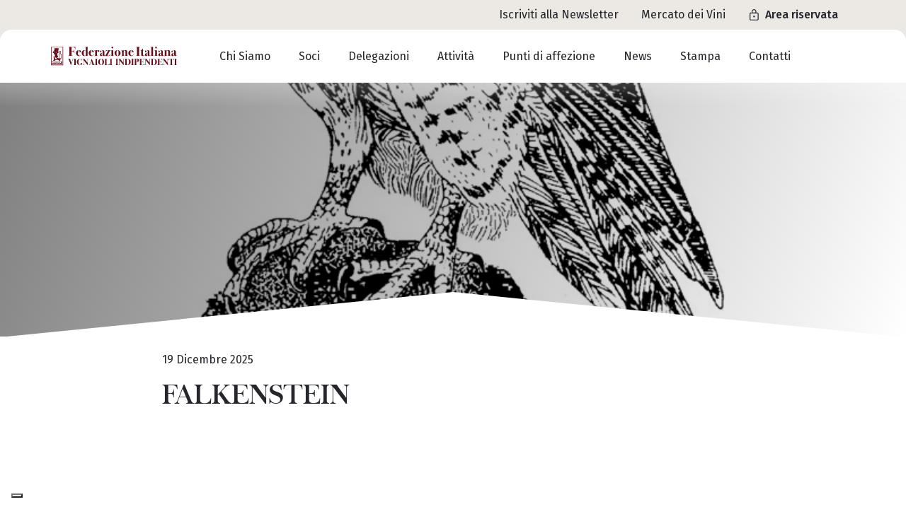

--- FILE ---
content_type: text/html; charset=UTF-8
request_url: https://fivi.it/blog/partner/falkenstein/
body_size: 19000
content:
<!DOCTYPE html>
<html lang="it-IT">

<head>
	<meta charset="UTF-8">
	<meta name="viewport" content="width=device-width, initial-scale=1">
	<link rel="profile" href="http://gmpg.org/xfn/11">
	<link rel="pingback" href="https://fivi.it/xmlrpc.php">

	<meta name="google-site-verification" content="wqxiosTDlKjpgWqutb24eyiBNNsGJ688S7UIXzobtf8" />

	<!-- Fonts -->
	<link rel="preconnect" href="https://fonts.googleapis.com">
	<link rel="preconnect" href="https://fonts.gstatic.com" crossorigin>
	<link href="https://fonts.googleapis.com/css2?family=Fira+Sans:wght@400;500&display=swap" rel="stylesheet">

	<!-- Iubenda Banner -->
			<script type="text/javascript">
			var _iub = _iub || [];
			_iub.csConfiguration = {
				"askConsentAtCookiePolicyUpdate": true,
				"countryDetection": true,
				"enableLgpd": true,
				"enableUspr": true,
				"floatingPreferencesButtonDisplay": "bottom-left",
				"lgpdAppliesGlobally": false,
				"perPurposeConsent": true,
				"siteId": 1616287,
				"showBannerForUS": true,
				"usprPurposes": "s,sh,adv,sd8,sd9,sd5",
				"whitelabel": false,
				"cookiePolicyId": 62504811,
				"lang": "it",
				"banner": {
					"acceptButtonDisplay": true,
					"closeButtonDisplay": false,
					"customizeButtonDisplay": true,
					"explicitWithdrawal": true,
					"listPurposes": true,
					"position": "float-top-center",
					"rejectButtonDisplay": true,
					"showPurposesToggles": true
				}
			};
		</script>
		<script type="text/javascript" src="//cdn.iubenda.com/cs/gpp/stub.js"></script>
		<script type="text/javascript" src="//cdn.iubenda.com/cs/iubenda_cs.js" charset="UTF-8" async></script>
		<!-- Iubenda Consent -->
	<script type="text/javascript">
		var _iub = _iub || {};
		_iub.cons_instructions = _iub.cons_instructions || [];
		_iub.cons_instructions.push(["init", {
			api_key: "QSVvWOTe6wsPEz9eGDqbOL87jPCV0Dqf"
		}]);
	</script>
	<script type="text/javascript" src="https://cdn.iubenda.com/cons/iubenda_cons.js" async></script>

	<!-- Matomo -->
	<script>
		var _paq = window._paq = window._paq || [];
		/* tracker methods like "setCustomDimension" should be called before "trackPageView" */
		_paq.push(['trackPageView']);
		_paq.push(['enableLinkTracking']);
		(function() {
			var u = "//fivi.it/matomo/";
			_paq.push(['setTrackerUrl', u + 'matomo.php']);
			_paq.push(['setSiteId', '1']);
			var d = document,
				g = d.createElement('script'),
				s = d.getElementsByTagName('script')[0];
			g.async = true;
			g.src = u + 'matomo.js';
			s.parentNode.insertBefore(g, s);
		})();
	</script>
	<!-- End Matomo Code -->

	<meta name='robots' content='index, follow, max-image-preview:large, max-snippet:-1, max-video-preview:-1' />

	<!-- This site is optimized with the Yoast SEO plugin v26.7 - https://yoast.com/wordpress/plugins/seo/ -->
	<title>Falkenstein - FIVI</title>
	<link rel="canonical" href="https://fivi.it/blog/partner/falkenstein/" />
	<meta property="og:locale" content="it_IT" />
	<meta property="og:type" content="article" />
	<meta property="og:title" content="Falkenstein - FIVI" />
	<meta property="og:url" content="https://fivi.it/blog/partner/falkenstein/" />
	<meta property="og:site_name" content="FIVI" />
	<meta property="article:modified_time" content="2025-12-19T12:03:25+00:00" />
	<meta name="twitter:card" content="summary_large_image" />
	<script type="application/ld+json" class="yoast-schema-graph">{"@context":"https://schema.org","@graph":[{"@type":"WebPage","@id":"https://fivi.it/blog/partner/falkenstein/","url":"https://fivi.it/blog/partner/falkenstein/","name":"Falkenstein - FIVI","isPartOf":{"@id":"https://fivi.it/#website"},"datePublished":"2025-12-19T12:03:22+00:00","dateModified":"2025-12-19T12:03:25+00:00","breadcrumb":{"@id":"https://fivi.it/blog/partner/falkenstein/#breadcrumb"},"inLanguage":"it-IT","potentialAction":[{"@type":"ReadAction","target":["https://fivi.it/blog/partner/falkenstein/"]}]},{"@type":"BreadcrumbList","@id":"https://fivi.it/blog/partner/falkenstein/#breadcrumb","itemListElement":[{"@type":"ListItem","position":1,"name":"News","item":"https://fivi.it/archivio-news/"},{"@type":"ListItem","position":2,"name":"Partner"}]},{"@type":"WebSite","@id":"https://fivi.it/#website","url":"https://fivi.it/","name":"FIVI","description":"Federazione Italiana Vignaioli Indipendenti","potentialAction":[{"@type":"SearchAction","target":{"@type":"EntryPoint","urlTemplate":"https://fivi.it/?s={search_term_string}"},"query-input":{"@type":"PropertyValueSpecification","valueRequired":true,"valueName":"search_term_string"}}],"inLanguage":"it-IT"}]}</script>
	<!-- / Yoast SEO plugin. -->


<script type='application/javascript'  id='pys-version-script'>console.log('PixelYourSite Free version 11.1.5.2');</script>
<link rel="alternate" title="oEmbed (JSON)" type="application/json+oembed" href="https://fivi.it/wp-json/oembed/1.0/embed?url=https%3A%2F%2Ffivi.it%2Fblog%2Fpartner%2Ffalkenstein%2F" />
<link rel="alternate" title="oEmbed (XML)" type="text/xml+oembed" href="https://fivi.it/wp-json/oembed/1.0/embed?url=https%3A%2F%2Ffivi.it%2Fblog%2Fpartner%2Ffalkenstein%2F&#038;format=xml" />
<style id='wp-img-auto-sizes-contain-inline-css' type='text/css'>
img:is([sizes=auto i],[sizes^="auto," i]){contain-intrinsic-size:3000px 1500px}
/*# sourceURL=wp-img-auto-sizes-contain-inline-css */
</style>
<style id='wp-emoji-styles-inline-css' type='text/css'>

	img.wp-smiley, img.emoji {
		display: inline !important;
		border: none !important;
		box-shadow: none !important;
		height: 1em !important;
		width: 1em !important;
		margin: 0 0.07em !important;
		vertical-align: -0.1em !important;
		background: none !important;
		padding: 0 !important;
	}
/*# sourceURL=wp-emoji-styles-inline-css */
</style>
<link rel='stylesheet' id='wp-block-library-css' href='https://fivi.it/wp-includes/css/dist/block-library/style.min.css' type='text/css' media='all' />
<style id='global-styles-inline-css' type='text/css'>
:root{--wp--preset--aspect-ratio--square: 1;--wp--preset--aspect-ratio--4-3: 4/3;--wp--preset--aspect-ratio--3-4: 3/4;--wp--preset--aspect-ratio--3-2: 3/2;--wp--preset--aspect-ratio--2-3: 2/3;--wp--preset--aspect-ratio--16-9: 16/9;--wp--preset--aspect-ratio--9-16: 9/16;--wp--preset--color--black: #000000;--wp--preset--color--cyan-bluish-gray: #abb8c3;--wp--preset--color--white: #ffffff;--wp--preset--color--pale-pink: #f78da7;--wp--preset--color--vivid-red: #cf2e2e;--wp--preset--color--luminous-vivid-orange: #ff6900;--wp--preset--color--luminous-vivid-amber: #fcb900;--wp--preset--color--light-green-cyan: #7bdcb5;--wp--preset--color--vivid-green-cyan: #00d084;--wp--preset--color--pale-cyan-blue: #8ed1fc;--wp--preset--color--vivid-cyan-blue: #0693e3;--wp--preset--color--vivid-purple: #9b51e0;--wp--preset--gradient--vivid-cyan-blue-to-vivid-purple: linear-gradient(135deg,rgb(6,147,227) 0%,rgb(155,81,224) 100%);--wp--preset--gradient--light-green-cyan-to-vivid-green-cyan: linear-gradient(135deg,rgb(122,220,180) 0%,rgb(0,208,130) 100%);--wp--preset--gradient--luminous-vivid-amber-to-luminous-vivid-orange: linear-gradient(135deg,rgb(252,185,0) 0%,rgb(255,105,0) 100%);--wp--preset--gradient--luminous-vivid-orange-to-vivid-red: linear-gradient(135deg,rgb(255,105,0) 0%,rgb(207,46,46) 100%);--wp--preset--gradient--very-light-gray-to-cyan-bluish-gray: linear-gradient(135deg,rgb(238,238,238) 0%,rgb(169,184,195) 100%);--wp--preset--gradient--cool-to-warm-spectrum: linear-gradient(135deg,rgb(74,234,220) 0%,rgb(151,120,209) 20%,rgb(207,42,186) 40%,rgb(238,44,130) 60%,rgb(251,105,98) 80%,rgb(254,248,76) 100%);--wp--preset--gradient--blush-light-purple: linear-gradient(135deg,rgb(255,206,236) 0%,rgb(152,150,240) 100%);--wp--preset--gradient--blush-bordeaux: linear-gradient(135deg,rgb(254,205,165) 0%,rgb(254,45,45) 50%,rgb(107,0,62) 100%);--wp--preset--gradient--luminous-dusk: linear-gradient(135deg,rgb(255,203,112) 0%,rgb(199,81,192) 50%,rgb(65,88,208) 100%);--wp--preset--gradient--pale-ocean: linear-gradient(135deg,rgb(255,245,203) 0%,rgb(182,227,212) 50%,rgb(51,167,181) 100%);--wp--preset--gradient--electric-grass: linear-gradient(135deg,rgb(202,248,128) 0%,rgb(113,206,126) 100%);--wp--preset--gradient--midnight: linear-gradient(135deg,rgb(2,3,129) 0%,rgb(40,116,252) 100%);--wp--preset--font-size--small: 13px;--wp--preset--font-size--medium: 20px;--wp--preset--font-size--large: 36px;--wp--preset--font-size--x-large: 42px;--wp--preset--spacing--20: 0.44rem;--wp--preset--spacing--30: 0.67rem;--wp--preset--spacing--40: 1rem;--wp--preset--spacing--50: 1.5rem;--wp--preset--spacing--60: 2.25rem;--wp--preset--spacing--70: 3.38rem;--wp--preset--spacing--80: 5.06rem;--wp--preset--shadow--natural: 6px 6px 9px rgba(0, 0, 0, 0.2);--wp--preset--shadow--deep: 12px 12px 50px rgba(0, 0, 0, 0.4);--wp--preset--shadow--sharp: 6px 6px 0px rgba(0, 0, 0, 0.2);--wp--preset--shadow--outlined: 6px 6px 0px -3px rgb(255, 255, 255), 6px 6px rgb(0, 0, 0);--wp--preset--shadow--crisp: 6px 6px 0px rgb(0, 0, 0);}:where(.is-layout-flex){gap: 0.5em;}:where(.is-layout-grid){gap: 0.5em;}body .is-layout-flex{display: flex;}.is-layout-flex{flex-wrap: wrap;align-items: center;}.is-layout-flex > :is(*, div){margin: 0;}body .is-layout-grid{display: grid;}.is-layout-grid > :is(*, div){margin: 0;}:where(.wp-block-columns.is-layout-flex){gap: 2em;}:where(.wp-block-columns.is-layout-grid){gap: 2em;}:where(.wp-block-post-template.is-layout-flex){gap: 1.25em;}:where(.wp-block-post-template.is-layout-grid){gap: 1.25em;}.has-black-color{color: var(--wp--preset--color--black) !important;}.has-cyan-bluish-gray-color{color: var(--wp--preset--color--cyan-bluish-gray) !important;}.has-white-color{color: var(--wp--preset--color--white) !important;}.has-pale-pink-color{color: var(--wp--preset--color--pale-pink) !important;}.has-vivid-red-color{color: var(--wp--preset--color--vivid-red) !important;}.has-luminous-vivid-orange-color{color: var(--wp--preset--color--luminous-vivid-orange) !important;}.has-luminous-vivid-amber-color{color: var(--wp--preset--color--luminous-vivid-amber) !important;}.has-light-green-cyan-color{color: var(--wp--preset--color--light-green-cyan) !important;}.has-vivid-green-cyan-color{color: var(--wp--preset--color--vivid-green-cyan) !important;}.has-pale-cyan-blue-color{color: var(--wp--preset--color--pale-cyan-blue) !important;}.has-vivid-cyan-blue-color{color: var(--wp--preset--color--vivid-cyan-blue) !important;}.has-vivid-purple-color{color: var(--wp--preset--color--vivid-purple) !important;}.has-black-background-color{background-color: var(--wp--preset--color--black) !important;}.has-cyan-bluish-gray-background-color{background-color: var(--wp--preset--color--cyan-bluish-gray) !important;}.has-white-background-color{background-color: var(--wp--preset--color--white) !important;}.has-pale-pink-background-color{background-color: var(--wp--preset--color--pale-pink) !important;}.has-vivid-red-background-color{background-color: var(--wp--preset--color--vivid-red) !important;}.has-luminous-vivid-orange-background-color{background-color: var(--wp--preset--color--luminous-vivid-orange) !important;}.has-luminous-vivid-amber-background-color{background-color: var(--wp--preset--color--luminous-vivid-amber) !important;}.has-light-green-cyan-background-color{background-color: var(--wp--preset--color--light-green-cyan) !important;}.has-vivid-green-cyan-background-color{background-color: var(--wp--preset--color--vivid-green-cyan) !important;}.has-pale-cyan-blue-background-color{background-color: var(--wp--preset--color--pale-cyan-blue) !important;}.has-vivid-cyan-blue-background-color{background-color: var(--wp--preset--color--vivid-cyan-blue) !important;}.has-vivid-purple-background-color{background-color: var(--wp--preset--color--vivid-purple) !important;}.has-black-border-color{border-color: var(--wp--preset--color--black) !important;}.has-cyan-bluish-gray-border-color{border-color: var(--wp--preset--color--cyan-bluish-gray) !important;}.has-white-border-color{border-color: var(--wp--preset--color--white) !important;}.has-pale-pink-border-color{border-color: var(--wp--preset--color--pale-pink) !important;}.has-vivid-red-border-color{border-color: var(--wp--preset--color--vivid-red) !important;}.has-luminous-vivid-orange-border-color{border-color: var(--wp--preset--color--luminous-vivid-orange) !important;}.has-luminous-vivid-amber-border-color{border-color: var(--wp--preset--color--luminous-vivid-amber) !important;}.has-light-green-cyan-border-color{border-color: var(--wp--preset--color--light-green-cyan) !important;}.has-vivid-green-cyan-border-color{border-color: var(--wp--preset--color--vivid-green-cyan) !important;}.has-pale-cyan-blue-border-color{border-color: var(--wp--preset--color--pale-cyan-blue) !important;}.has-vivid-cyan-blue-border-color{border-color: var(--wp--preset--color--vivid-cyan-blue) !important;}.has-vivid-purple-border-color{border-color: var(--wp--preset--color--vivid-purple) !important;}.has-vivid-cyan-blue-to-vivid-purple-gradient-background{background: var(--wp--preset--gradient--vivid-cyan-blue-to-vivid-purple) !important;}.has-light-green-cyan-to-vivid-green-cyan-gradient-background{background: var(--wp--preset--gradient--light-green-cyan-to-vivid-green-cyan) !important;}.has-luminous-vivid-amber-to-luminous-vivid-orange-gradient-background{background: var(--wp--preset--gradient--luminous-vivid-amber-to-luminous-vivid-orange) !important;}.has-luminous-vivid-orange-to-vivid-red-gradient-background{background: var(--wp--preset--gradient--luminous-vivid-orange-to-vivid-red) !important;}.has-very-light-gray-to-cyan-bluish-gray-gradient-background{background: var(--wp--preset--gradient--very-light-gray-to-cyan-bluish-gray) !important;}.has-cool-to-warm-spectrum-gradient-background{background: var(--wp--preset--gradient--cool-to-warm-spectrum) !important;}.has-blush-light-purple-gradient-background{background: var(--wp--preset--gradient--blush-light-purple) !important;}.has-blush-bordeaux-gradient-background{background: var(--wp--preset--gradient--blush-bordeaux) !important;}.has-luminous-dusk-gradient-background{background: var(--wp--preset--gradient--luminous-dusk) !important;}.has-pale-ocean-gradient-background{background: var(--wp--preset--gradient--pale-ocean) !important;}.has-electric-grass-gradient-background{background: var(--wp--preset--gradient--electric-grass) !important;}.has-midnight-gradient-background{background: var(--wp--preset--gradient--midnight) !important;}.has-small-font-size{font-size: var(--wp--preset--font-size--small) !important;}.has-medium-font-size{font-size: var(--wp--preset--font-size--medium) !important;}.has-large-font-size{font-size: var(--wp--preset--font-size--large) !important;}.has-x-large-font-size{font-size: var(--wp--preset--font-size--x-large) !important;}
/*# sourceURL=global-styles-inline-css */
</style>

<style id='classic-theme-styles-inline-css' type='text/css'>
/*! This file is auto-generated */
.wp-block-button__link{color:#fff;background-color:#32373c;border-radius:9999px;box-shadow:none;text-decoration:none;padding:calc(.667em + 2px) calc(1.333em + 2px);font-size:1.125em}.wp-block-file__button{background:#32373c;color:#fff;text-decoration:none}
/*# sourceURL=/wp-includes/css/classic-themes.min.css */
</style>
<link rel='stylesheet' id='contact-form-7-css' href='https://fivi.it/wp-content/plugins/contact-form-7/includes/css/styles.css' type='text/css' media='all' />
<link rel='stylesheet' id='wpml-legacy-horizontal-list-0-css' href='https://fivi.it/wp-content/plugins/sitepress-multilingual-cms/templates/language-switchers/legacy-list-horizontal/style.min.css' type='text/css' media='all' />
<link rel='stylesheet' id='wpml-menu-item-0-css' href='https://fivi.it/wp-content/plugins/sitepress-multilingual-cms/templates/language-switchers/menu-item/style.min.css' type='text/css' media='all' />
<link rel='stylesheet' id='main-style-css' href='https://fivi.it/wp-content/themes/fivi/dist/css/index.css' type='text/css' media='all' />
<link rel='stylesheet' id='dashicons-css' href='https://fivi.it/wp-includes/css/dashicons.min.css' type='text/css' media='all' />
<link rel='stylesheet' id='acf-global-css' href='https://fivi.it/wp-content/plugins/advanced-custom-fields-pro/assets/build/css/acf-global.min.css' type='text/css' media='all' />
<link rel='stylesheet' id='acf-input-css' href='https://fivi.it/wp-content/plugins/advanced-custom-fields-pro/assets/build/css/acf-input.min.css' type='text/css' media='all' />
<link rel='stylesheet' id='acf-pro-input-css' href='https://fivi.it/wp-content/plugins/advanced-custom-fields-pro/assets/build/css/pro/acf-pro-input.min.css' type='text/css' media='all' />
<link rel='stylesheet' id='select2-css' href='https://fivi.it/wp-content/plugins/advanced-custom-fields-pro/assets/inc/select2/4/select2.min.css' type='text/css' media='all' />
<link rel='stylesheet' id='acf-datepicker-css' href='https://fivi.it/wp-content/plugins/advanced-custom-fields-pro/assets/inc/datepicker/jquery-ui.min.css' type='text/css' media='all' />
<link rel='stylesheet' id='acf-timepicker-css' href='https://fivi.it/wp-content/plugins/advanced-custom-fields-pro/assets/inc/timepicker/jquery-ui-timepicker-addon.min.css' type='text/css' media='all' />
<link rel='stylesheet' id='wp-color-picker-css' href='https://fivi.it/wp-admin/css/color-picker.min.css' type='text/css' media='all' />
<script type="text/javascript" id="wpml-cookie-js-extra">
/* <![CDATA[ */
var wpml_cookies = {"wp-wpml_current_language":{"value":"it","expires":1,"path":"/"}};
var wpml_cookies = {"wp-wpml_current_language":{"value":"it","expires":1,"path":"/"}};
//# sourceURL=wpml-cookie-js-extra
/* ]]> */
</script>
<script type="text/javascript" src="https://fivi.it/wp-content/plugins/sitepress-multilingual-cms/res/js/cookies/language-cookie.js" id="wpml-cookie-js" defer="defer" data-wp-strategy="defer"></script>
<script type="text/javascript" src="https://fivi.it/wp-includes/js/dist/hooks.min.js" id="wp-hooks-js"></script>
<script type="text/javascript" src="https://fivi.it/wp-includes/js/dist/i18n.min.js" id="wp-i18n-js"></script>
<script type="text/javascript" id="wp-i18n-js-after">
/* <![CDATA[ */
wp.i18n.setLocaleData( { 'text direction\u0004ltr': [ 'ltr' ] } );
//# sourceURL=wp-i18n-js-after
/* ]]> */
</script>
<script type="text/javascript" id="jquery-core-js-extra">
/* <![CDATA[ */
var pysFacebookRest = {"restApiUrl":"https://fivi.it/wp-json/pys-facebook/v1/event","debug":""};
//# sourceURL=jquery-core-js-extra
/* ]]> */
</script>
<script type="text/javascript" src="https://fivi.it/wp-includes/js/jquery/jquery.min.js" id="jquery-core-js"></script>
<script type="text/javascript" src="https://fivi.it/wp-includes/js/jquery/jquery-migrate.min.js" id="jquery-migrate-js"></script>
<script type="text/javascript" src="https://fivi.it/wp-content/plugins/pixelyoursite/dist/scripts/jquery.bind-first-0.2.3.min.js" id="jquery-bind-first-js"></script>
<script type="text/javascript" src="https://fivi.it/wp-content/plugins/pixelyoursite/dist/scripts/js.cookie-2.1.3.min.js" id="js-cookie-pys-js"></script>
<script type="text/javascript" src="https://fivi.it/wp-content/plugins/pixelyoursite/dist/scripts/tld.min.js" id="js-tld-js"></script>
<script type="text/javascript" id="pys-js-extra">
/* <![CDATA[ */
var pysOptions = {"staticEvents":{"facebook":{"init_event":[{"delay":0,"type":"static","ajaxFire":false,"name":"PageView","pixelIds":["255760810519780"],"eventID":"ddd25d15-5f2f-418f-975c-8d3f7dc8c871","params":{"page_title":"Falkenstein","post_type":"partner","post_id":13315,"plugin":"PixelYourSite","user_role":"guest","event_url":"fivi.it/blog/partner/falkenstein/"},"e_id":"init_event","ids":[],"hasTimeWindow":false,"timeWindow":0,"woo_order":"","edd_order":""}]}},"dynamicEvents":[],"triggerEvents":[],"triggerEventTypes":[],"facebook":{"pixelIds":["255760810519780"],"advancedMatching":{"external_id":"aadadbffeabeebadfacfbe"},"advancedMatchingEnabled":true,"removeMetadata":false,"wooVariableAsSimple":false,"serverApiEnabled":true,"wooCRSendFromServer":false,"send_external_id":null,"enabled_medical":false,"do_not_track_medical_param":["event_url","post_title","page_title","landing_page","content_name","categories","category_name","tags"],"meta_ldu":false},"debug":"","siteUrl":"https://fivi.it","ajaxUrl":"https://fivi.it/wp-admin/admin-ajax.php","ajax_event":"74a22b7417","enable_remove_download_url_param":"1","cookie_duration":"7","last_visit_duration":"60","enable_success_send_form":"","ajaxForServerEvent":"1","ajaxForServerStaticEvent":"1","useSendBeacon":"1","send_external_id":"1","external_id_expire":"180","track_cookie_for_subdomains":"1","google_consent_mode":"1","gdpr":{"ajax_enabled":false,"all_disabled_by_api":false,"facebook_disabled_by_api":false,"analytics_disabled_by_api":false,"google_ads_disabled_by_api":false,"pinterest_disabled_by_api":false,"bing_disabled_by_api":false,"reddit_disabled_by_api":false,"externalID_disabled_by_api":false,"facebook_prior_consent_enabled":true,"analytics_prior_consent_enabled":true,"google_ads_prior_consent_enabled":null,"pinterest_prior_consent_enabled":true,"bing_prior_consent_enabled":true,"cookiebot_integration_enabled":false,"cookiebot_facebook_consent_category":"marketing","cookiebot_analytics_consent_category":"statistics","cookiebot_tiktok_consent_category":"marketing","cookiebot_google_ads_consent_category":"marketing","cookiebot_pinterest_consent_category":"marketing","cookiebot_bing_consent_category":"marketing","consent_magic_integration_enabled":false,"real_cookie_banner_integration_enabled":false,"cookie_notice_integration_enabled":false,"cookie_law_info_integration_enabled":false,"analytics_storage":{"enabled":true,"value":"granted","filter":false},"ad_storage":{"enabled":true,"value":"granted","filter":false},"ad_user_data":{"enabled":true,"value":"granted","filter":false},"ad_personalization":{"enabled":true,"value":"granted","filter":false}},"cookie":{"disabled_all_cookie":false,"disabled_start_session_cookie":false,"disabled_advanced_form_data_cookie":false,"disabled_landing_page_cookie":false,"disabled_first_visit_cookie":false,"disabled_trafficsource_cookie":false,"disabled_utmTerms_cookie":false,"disabled_utmId_cookie":false},"tracking_analytics":{"TrafficSource":"direct","TrafficLanding":"undefined","TrafficUtms":[],"TrafficUtmsId":[]},"GATags":{"ga_datalayer_type":"default","ga_datalayer_name":"dataLayerPYS"},"woo":{"enabled":false},"edd":{"enabled":false},"cache_bypass":"1768646034"};
//# sourceURL=pys-js-extra
/* ]]> */
</script>
<script type="text/javascript" src="https://fivi.it/wp-content/plugins/pixelyoursite/dist/scripts/public.js" id="pys-js"></script>
<script type="text/javascript" src="https://fivi.it/wp-includes/js/jquery/ui/core.min.js" id="jquery-ui-core-js"></script>
<script type="text/javascript" src="https://fivi.it/wp-includes/js/jquery/ui/mouse.min.js" id="jquery-ui-mouse-js"></script>
<script type="text/javascript" src="https://fivi.it/wp-includes/js/jquery/ui/sortable.min.js" id="jquery-ui-sortable-js"></script>
<script type="text/javascript" src="https://fivi.it/wp-includes/js/jquery/ui/resizable.min.js" id="jquery-ui-resizable-js"></script>
<script type="text/javascript" id="acf-js-extra">
/* <![CDATA[ */
var acfL10n = {"Are you sure?":"Confermi?","Yes":"S\u00ec","Remove":"Rimuovi","Cancel":"Annulla","Close modal":"Chiudi modale","The changes you made will be lost if you navigate away from this page":"Le modifiche effettuate verranno cancellate se esci da questa pagina","Validation successful":"Validazione avvenuta con successo","Validation failed":"Validazione fallita","1 field requires attention":"1 campo richiede attenzione","%d fields require attention":"%d campi necessitano attenzione","An ACF Block on this page requires attention before you can save.":"Un blocco ACF su questa pagina richiede attenzioni prima che tu possa salvare.","Edit field group":"Modifica gruppo di campi","Select Image":"Seleziona un'immagine","Edit Image":"Modifica l'immagine","Update Image":"Aggiorna l'immagine","All images":"Tutte le immagini","Select File":"Seleziona il file","Edit File":"Modifica il file","Update File":"Aggiorna il file","Maximum values reached ( {max} values )":"Numero massimo di valori raggiunto ( {max} valori )","Loading":"Caricamento in corso...","No matches found":"Nessuna corrispondenza trovata","Sorry, this browser does not support geolocation":"Purtroppo questo browser non supporta la geolocalizzazione","Minimum rows not reached ({min} rows)":"Righe minime raggiunte ({min} righe)","Maximum rows reached ({max} rows)":"Righe massime raggiunte ({max} righe)","layouts":"layout","Fields":"Campi","Duplicate":"Duplica","Delete":"Elimina","Delete Layout":"Cancella Layout","This field requires at least {min} {label} {identifier}":"Questo campo richiede almeno {min} {label} {identifier}","{available} {label} {identifier} available (max {max})":"{available} {label} {identifier} disponibile (max {max})","{required} {label} {identifier} required (min {min})":"{required} {label} {identifier} richiesto (min {min})","Flexible Content requires at least 1 layout":"Flexible Content richiede almeno 1 layout","Add Image to Gallery":"Aggiungi Immagine alla Galleria","Maximum selection reached":"Selezione massima raggiunta","Select.verb":"Selezionare","Edit.verb":"Modifica","Update.verb":"Aggiorna","Uploaded to this post":"Caricato in questo articolo","Expand Details":"Espandi dettagli","Collapse Details":"Comprimi dettagli","Restricted":"Limitato"};
//# sourceURL=acf-js-extra
/* ]]> */
</script>
<script type="text/javascript" src="https://fivi.it/wp-content/plugins/advanced-custom-fields-pro/assets/build/js/acf.min.js" id="acf-js"></script>
<script type="text/javascript" src="https://fivi.it/wp-includes/js/dist/dom-ready.min.js" id="wp-dom-ready-js"></script>
<script type="text/javascript" id="wp-a11y-js-translations">
/* <![CDATA[ */
( function( domain, translations ) {
	var localeData = translations.locale_data[ domain ] || translations.locale_data.messages;
	localeData[""].domain = domain;
	wp.i18n.setLocaleData( localeData, domain );
} )( "default", {"translation-revision-date":"2023-09-04 08:11:24+0000","generator":"WPML String Translation 3.2.6","domain":"messages","locale_data":{"messages":{"":{"domain":"messages","plural-forms":"nplurals=2; plural=n != 1;","lang":"it_IT"},"Notifications":["Notifiche"]}}} );
//# sourceURL=wp-a11y-js-translations
/* ]]> */
</script>
<script type="text/javascript" src="https://fivi.it/wp-includes/js/dist/a11y.min.js" id="wp-a11y-js"></script>
<script type="text/javascript" src="https://fivi.it/wp-content/plugins/advanced-custom-fields-pro/assets/build/js/acf-input.min.js" id="acf-input-js"></script>
<script type="text/javascript" src="https://fivi.it/wp-content/plugins/advanced-custom-fields-pro/assets/build/js/pro/acf-pro-input.min.js" id="acf-pro-input-js"></script>
<script type="text/javascript" src="https://fivi.it/wp-content/plugins/advanced-custom-fields-pro/assets/build/js/pro/acf-pro-ui-options-page.min.js" id="acf-pro-ui-options-page-js"></script>
<script type="text/javascript" src="https://fivi.it/wp-content/plugins/advanced-custom-fields-pro/assets/inc/select2/4/select2.full.min.js" id="select2-js"></script>
<script type="text/javascript" src="https://fivi.it/wp-includes/js/jquery/ui/datepicker.min.js" id="jquery-ui-datepicker-js"></script>
<script type="text/javascript" id="jquery-ui-datepicker-js-after">
/* <![CDATA[ */
jQuery(function(jQuery){jQuery.datepicker.setDefaults({"closeText":"Chiudi","currentText":"Oggi","monthNames":["Gennaio","Febbraio","Marzo","Aprile","Maggio","Giugno","Luglio","Agosto","Settembre","Ottobre","Novembre","Dicembre"],"monthNamesShort":["Gen","Feb","Mar","Apr","Mag","Giu","Lug","Ago","Set","Ott","Nov","Dic"],"nextText":"Prossimo","prevText":"Precedente","dayNames":["domenica","luned\u00ec","marted\u00ec","mercoled\u00ec","gioved\u00ec","venerd\u00ec","sabato"],"dayNamesShort":["Dom","Lun","Mar","Mer","Gio","Ven","Sab"],"dayNamesMin":["D","L","M","M","G","V","S"],"dateFormat":"MM d, yy","firstDay":1,"isRTL":false});});
//# sourceURL=jquery-ui-datepicker-js-after
/* ]]> */
</script>
<script type="text/javascript" src="https://fivi.it/wp-content/plugins/advanced-custom-fields-pro/assets/inc/timepicker/jquery-ui-timepicker-addon.min.js" id="acf-timepicker-js"></script>
<script type="text/javascript" src="https://fivi.it/wp-includes/js/jquery/ui/draggable.min.js" id="jquery-ui-draggable-js"></script>
<script type="text/javascript" src="https://fivi.it/wp-includes/js/jquery/ui/slider.min.js" id="jquery-ui-slider-js"></script>
<script type="text/javascript" src="https://fivi.it/wp-includes/js/jquery/jquery.ui.touch-punch.js" id="jquery-touch-punch-js"></script>
<script type="text/javascript" src="https://fivi.it/wp-admin/js/iris.min.js" id="iris-js"></script>
<script type="text/javascript" id="wp-color-picker-js-translations">
/* <![CDATA[ */
( function( domain, translations ) {
	var localeData = translations.locale_data[ domain ] || translations.locale_data.messages;
	localeData[""].domain = domain;
	wp.i18n.setLocaleData( localeData, domain );
} )( "default", {"translation-revision-date":"2023-09-04 08:11:24+0000","generator":"WPML String Translation 3.2.6","domain":"messages","locale_data":{"messages":{"":{"domain":"messages","plural-forms":"nplurals=2; plural=n != 1;","lang":"it_IT"},"Clear color":["Rimuovi colore"],"Select default color":["Seleziona il colore predefinito"],"Select Color":["Seleziona un colore"],"Color value":["Valore del colore"],"Clear":["Pulisci"],"Default":["Predefinito"]}}} );
//# sourceURL=wp-color-picker-js-translations
/* ]]> */
</script>
<script type="text/javascript" src="https://fivi.it/wp-admin/js/color-picker.min.js" id="wp-color-picker-js"></script>
<script type="text/javascript" src="https://fivi.it/wp-content/plugins/advanced-custom-fields-pro/assets/inc/color-picker-alpha/wp-color-picker-alpha.js" id="acf-color-picker-alpha-js"></script>
<link rel="https://api.w.org/" href="https://fivi.it/wp-json/" /><link rel="alternate" title="JSON" type="application/json" href="https://fivi.it/wp-json/wp/v2/partners/13315" /><link rel="EditURI" type="application/rsd+xml" title="RSD" href="https://fivi.it/xmlrpc.php?rsd" />
<meta name="generator" content="WordPress 6.9" />
<link rel='shortlink' href='https://fivi.it/?p=13315' />
<meta name="generator" content="WPML ver:4.8.6 stt:1,27;" />
<link rel="icon" href="https://fivi.it/wp-content/uploads/2024/10/fav-fivi-150x150.png" sizes="32x32" />
<link rel="icon" href="https://fivi.it/wp-content/uploads/2024/10/fav-fivi-300x300.png" sizes="192x192" />
<link rel="apple-touch-icon" href="https://fivi.it/wp-content/uploads/2024/10/fav-fivi-300x300.png" />
<meta name="msapplication-TileImage" content="https://fivi.it/wp-content/uploads/2024/10/fav-fivi-300x300.png" />
</head>

<body class="wp-singular partner-template-default single single-partner postid-13315 wp-theme-fivi partner-falkenstein">
	<main id="main" class="site" data-template="single-partner">
		<div id="loader" class="fixed top-0 left-0 bottom-0 right-0 z2"></div>
		
<header class="header header--main fixed fluid left-0" role="banner">
  <div class="header__pre flex items-center justify-end py075 px15 md-px50">
    <nav class="header__secondary-nav" role="navigation">
      <div class="menu-secondary-menu-container"><ul id="menu-secondary-menu" class="menu menu--secondary flex items-center m0 p0"><li id="menu-item-6757" class="xs-hide sm-hide menu-item menu-item-type-post_type menu-item-object-page menu-item-6757"><a href="https://fivi.it/iscriviti-alla-newsletter/">Iscriviti alla Newsletter</a></li>
<li id="menu-item-51" class="menu-item menu-item-type-custom menu-item-object-custom menu-item-51"><a target="_blank" href="https://mercatodeivini.it">Mercato dei Vini</a></li>
<li id="menu-item-52" class="menu-item-backoffice menu-item menu-item-type-custom menu-item-object-custom menu-item-52"><a target="_blank" href="https://fivi.it/wp-login.php">Area riservata</a></li>
</ul></div>    </nav>
  </div>

      <div class="header__inner flex items-center px15 md-px3 py15 relative">
      <div class="header__logo-wrapper md-px25">
        <a class="header__logo inline-block" href="https://fivi.it/" rel="home">
          
  <figure>
    <img width="178" height="27" src="https://fivi.it/wp-content/uploads/2022/09/logo.svg" class="contain-image" alt="Logo FIVI" decoding="async" />  </figure>
        </a>
      </div>

      <div class="header__menu-wrapper xs-hide sm-hide">
        <nav class="header__nav" role="navigation">
                    
<ul class="menu menu--primary m0 p0 flex justify-end">
  
    <li class="menu__item menu__firstitem menu__item-29 list-reset inline-block  ">
      <a class="menu__item-link inline-block" href="https://fivi.it/about-us/">Chi Siamo</a>

          </li>
  
    <li class="menu__item menu__firstitem menu__item-11285 list-reset inline-block  ">
      <a class="menu__item-link inline-block" href="#">Soci</a>

              <div class="menu__wrapper absolute left-0 right-0 flex">
          <div class="menu__submenu-content fluid pt25 pb15">
            <ul class="menu__submenu menu__second relative flex flex-wrap fluid m0 p0">
                              <li class="menu__subitem list-reset inline-block col-4">
                  <a class="menu__subitem-link flex items-center" href="https://fivi.it/i-soci-fivi/">
                    <div class="menu__subitem-image col-6 mr1 overflow-hidden">
  <figure>
    <img width="900" height="601" src="https://fivi.it/wp-content/uploads/2022/11/15987082107667xUQiZqJrI-SanCristoforo-2.jpg" class="cover-image" alt="SanCristoforo" decoding="async" fetchpriority="high" srcset="https://fivi.it/wp-content/uploads/2022/11/15987082107667xUQiZqJrI-SanCristoforo-2.jpg 900w, https://fivi.it/wp-content/uploads/2022/11/15987082107667xUQiZqJrI-SanCristoforo-2-300x200.jpg 300w, https://fivi.it/wp-content/uploads/2022/11/15987082107667xUQiZqJrI-SanCristoforo-2-768x513.jpg 768w" sizes="(max-width: 900px) 100vw, 900px" />  </figure>
</div>
                    <div class="menu__subitem-content col-6 pl075">
                      <p class="menu__subitem-title m0 pb1">Ricerca soci FIVI</p>
                      <div class="menu__subitem-abstract">Sono più di 1.800 gli associati alla FIVI, provenienti da tutte le regioni italiane. Scoprili tutti sul sito o scaricando l’App FIVI.</div>
                    </div>
                  </a>
                </li>
                              <li class="menu__subitem list-reset inline-block col-4">
                  <a class="menu__subitem-link flex items-center" href="https://fivi.it/diventa-socio/">
                    <div class="menu__subitem-image col-6 mr1 overflow-hidden">
  <figure>
    <img width="1808" height="1205" src="https://fivi.it/wp-content/uploads/2022/11/mond11-1.jpg" class="cover-image" alt="" decoding="async" srcset="https://fivi.it/wp-content/uploads/2022/11/mond11-1.jpg 1808w, https://fivi.it/wp-content/uploads/2022/11/mond11-1-300x200.jpg 300w, https://fivi.it/wp-content/uploads/2022/11/mond11-1-1024x682.jpg 1024w, https://fivi.it/wp-content/uploads/2022/11/mond11-1-768x512.jpg 768w, https://fivi.it/wp-content/uploads/2022/11/mond11-1-1536x1024.jpg 1536w" sizes="(max-width: 1808px) 100vw, 1808px" />  </figure>
</div>
                    <div class="menu__subitem-content col-6 pl075">
                      <p class="menu__subitem-title m0 pb1">Diventa socio</p>
                      <div class="menu__subitem-abstract">Scopri come diventare socio FIVI e compila il form per fare richiesta</div>
                    </div>
                  </a>
                </li>
                              <li class="menu__subitem list-reset inline-block col-4">
                  <a class="menu__subitem-link flex items-center" href="https://fivi.it/il-marchio-fivi/">
                    <div class="menu__subitem-image col-6 mr1 overflow-hidden">
  <figure>
    <img width="1440" height="1024" src="https://fivi.it/wp-content/uploads/2022/11/fivi-marchio-2.png" class="cover-image" alt="" decoding="async" srcset="https://fivi.it/wp-content/uploads/2022/11/fivi-marchio-2.png 1440w, https://fivi.it/wp-content/uploads/2022/11/fivi-marchio-2-300x213.png 300w, https://fivi.it/wp-content/uploads/2022/11/fivi-marchio-2-1024x728.png 1024w, https://fivi.it/wp-content/uploads/2022/11/fivi-marchio-2-768x546.png 768w" sizes="(max-width: 1440px) 100vw, 1440px" />  </figure>
</div>
                    <div class="menu__subitem-content col-6 pl075">
                      <p class="menu__subitem-title m0 pb1">Il marchio FIVI</p>
                      <div class="menu__subitem-abstract">In questa figura è riassunto tutto quello che per noi significa essere Vignaioli.</div>
                    </div>
                  </a>
                </li>
                          </ul>
          </div>
        </div>
          </li>
  
    <li class="menu__item menu__firstitem menu__item-245 list-reset inline-block  ">
      <a class="menu__item-link inline-block" href="https://fivi.it/delegazioni/">Delegazioni</a>

          </li>
  
    <li class="menu__item menu__firstitem menu__item-11289 list-reset inline-block  ">
      <a class="menu__item-link inline-block" href="#">Attività</a>

              <div class="menu__wrapper absolute left-0 right-0 flex">
          <div class="menu__submenu-content fluid pt25 pb15">
            <ul class="menu__submenu menu__second relative flex flex-wrap fluid m0 p0">
                              <li class="menu__subitem list-reset inline-block col-4">
                  <a class="menu__subitem-link flex items-center" href="https://fivi.it/blog/category/istituzionale/">
                    <div class="menu__subitem-image col-6 mr1 overflow-hidden">
  <figure>
    <img width="2048" height="641" src="https://fivi.it/wp-content/uploads/2022/10/cat-istituzionale-2048x641.jpg" class="cover-image" alt="" decoding="async" srcset="https://fivi.it/wp-content/uploads/2022/10/cat-istituzionale-2048x641.jpg 2048w, https://fivi.it/wp-content/uploads/2022/10/cat-istituzionale-300x94.jpg 300w, https://fivi.it/wp-content/uploads/2022/10/cat-istituzionale-1024x321.jpg 1024w, https://fivi.it/wp-content/uploads/2022/10/cat-istituzionale-768x241.jpg 768w, https://fivi.it/wp-content/uploads/2022/10/cat-istituzionale-1536x481.jpg 1536w" sizes="(max-width: 2048px) 100vw, 2048px" />  </figure>
</div>
                    <div class="menu__subitem-content col-6 pl075">
                      <p class="menu__subitem-title m0 pb1">Attività Istituzionale</p>
                      <div class="menu__subitem-abstract">Tutti gli articoli legati alle attività istituzionali</div>
                    </div>
                  </a>
                </li>
                              <li class="menu__subitem list-reset inline-block col-4">
                  <a class="menu__subitem-link flex items-center" href="https://fivi.it/blog/category/fivinforma/">
                    <div class="menu__subitem-image col-6 mr1 overflow-hidden">
  <figure>
    <img width="2048" height="641" src="https://fivi.it/wp-content/uploads/2022/10/cat-fivinforma-2048x641.jpg" class="cover-image" alt="" decoding="async" srcset="https://fivi.it/wp-content/uploads/2022/10/cat-fivinforma-2048x641.jpg 2048w, https://fivi.it/wp-content/uploads/2022/10/cat-fivinforma-300x94.jpg 300w, https://fivi.it/wp-content/uploads/2022/10/cat-fivinforma-1024x321.jpg 1024w, https://fivi.it/wp-content/uploads/2022/10/cat-fivinforma-768x241.jpg 768w, https://fivi.it/wp-content/uploads/2022/10/cat-fivinforma-1536x481.jpg 1536w" sizes="(max-width: 2048px) 100vw, 2048px" />  </figure>
</div>
                    <div class="menu__subitem-content col-6 pl075">
                      <p class="menu__subitem-title m0 pb1">#FIVInforma</p>
                      <div class="menu__subitem-abstract">Tutti gli articoli e le circolari informative della FIVI</div>
                    </div>
                  </a>
                </li>
                              <li class="menu__subitem list-reset inline-block col-4">
                  <a class="menu__subitem-link flex items-center" href="https://fivi.it/sabato-del-vignaiolo/">
                    <div class="menu__subitem-image col-6 mr1 overflow-hidden">
  <figure>
    <img width="768" height="511" src="https://fivi.it/wp-content/uploads/2022/11/1.jpg" class="cover-image" alt="" decoding="async" srcset="https://fivi.it/wp-content/uploads/2022/11/1.jpg 768w, https://fivi.it/wp-content/uploads/2022/11/1-300x200.jpg 300w" sizes="(max-width: 768px) 100vw, 768px" />  </figure>
</div>
                    <div class="menu__subitem-content col-6 pl075">
                      <p class="menu__subitem-title m0 pb1">Sabato del Vignaiolo</p>
                      <div class="menu__subitem-abstract">Le Delegazioni Locali incontrano i consumatori in tanti appuntamenti diffusi su tutto il territorio italiano, organizzati in luoghi speciali.</div>
                    </div>
                  </a>
                </li>
                          </ul>
          </div>
        </div>
          </li>
  
    <li class="menu__item menu__firstitem menu__item-6737 list-reset inline-block  ">
      <a class="menu__item-link inline-block" href="#">Punti di affezione</a>

              <div class="menu__wrapper absolute left-0 right-0 flex">
          <div class="menu__submenu-content fluid pt25 pb15">
            <ul class="menu__submenu menu__second relative flex flex-wrap fluid m0 p0">
                              <li class="menu__subitem list-reset inline-block col-4">
                  <a class="menu__subitem-link flex items-center" href="https://fivi.it/diventa-un-punto-di-affezione/">
                    <div class="menu__subitem-image col-6 mr1 overflow-hidden">
  <figure>
    <img width="194" height="107" src="https://fivi.it/wp-content/uploads/2022/11/Rectangle-10.jpg" class="cover-image" alt="" decoding="async" />  </figure>
</div>
                    <div class="menu__subitem-content col-6 pl075">
                      <p class="menu__subitem-title m0 pb1">Diventa punto di affezione</p>
                      <div class="menu__subitem-abstract">Sei un ristoratore, gestisci un’enoteca o un wine bar, hai creato un negozio di vendite online? Vuoi entrare nella rete dei Punti di Affezione?</div>
                    </div>
                  </a>
                </li>
                              <li class="menu__subitem list-reset inline-block col-4">
                  <a class="menu__subitem-link flex items-center" href="https://fivi.it/punti-di-affezione/">
                    <div class="menu__subitem-image col-6 mr1 overflow-hidden">
  <figure>
    <img width="194" height="107" src="https://fivi.it/wp-content/uploads/2022/11/Rectangle-10-1.jpg" class="cover-image" alt="" decoding="async" />  </figure>
</div>
                    <div class="menu__subitem-content col-6 pl075">
                      <p class="menu__subitem-title m0 pb1">Ricerca punto di affezione</p>
                      <div class="menu__subitem-abstract">I Punti d’Affezione FIVI sono tanti, diffusi in tutta Italia: scopri quali sono nella tua città o nei luoghi dove trascorri le vacanze e le tue gite...</div>
                    </div>
                  </a>
                </li>
                          </ul>
          </div>
        </div>
          </li>
  
    <li class="menu__item menu__firstitem menu__item-2214 list-reset inline-block  ">
      <a class="menu__item-link inline-block" href="https://fivi.it/archivio-news/">News</a>

          </li>
  
    <li class="menu__item menu__firstitem menu__item-11286 list-reset inline-block  ">
      <a class="menu__item-link inline-block" href="#">Stampa</a>

              <div class="menu__wrapper absolute left-0 right-0 flex">
          <div class="menu__submenu-content fluid pt25 pb15">
            <ul class="menu__submenu menu__second relative flex flex-wrap fluid m0 p0">
                              <li class="menu__subitem list-reset inline-block col-4">
                  <a class="menu__subitem-link flex items-center" href="https://fivi.it/dicono-di-noi/">
                    <div class="menu__subitem-image col-6 mr1 overflow-hidden">
  <figure>
    <img width="1752" height="1113" src="https://fivi.it/wp-content/uploads/2022/10/press-review.jpg" class="cover-image" alt="" decoding="async" srcset="https://fivi.it/wp-content/uploads/2022/10/press-review.jpg 1752w, https://fivi.it/wp-content/uploads/2022/10/press-review-300x191.jpg 300w, https://fivi.it/wp-content/uploads/2022/10/press-review-1024x651.jpg 1024w, https://fivi.it/wp-content/uploads/2022/10/press-review-768x488.jpg 768w, https://fivi.it/wp-content/uploads/2022/10/press-review-1536x976.jpg 1536w" sizes="(max-width: 1752px) 100vw, 1752px" />  </figure>
</div>
                    <div class="menu__subitem-content col-6 pl075">
                      <p class="menu__subitem-title m0 pb1">Dicono di noi</p>
                      <div class="menu__subitem-abstract">Articoli e interviste pubblicati su media locali, nazionali e internazionali.</div>
                    </div>
                  </a>
                </li>
                              <li class="menu__subitem list-reset inline-block col-4">
                  <a class="menu__subitem-link flex items-center" href="https://fivi.it/photogallery/">
                    <div class="menu__subitem-image col-6 mr1 overflow-hidden">
  <figure>
    <img width="1168" height="742" src="https://fivi.it/wp-content/uploads/2022/10/photogallery.jpg" class="cover-image" alt="" decoding="async" srcset="https://fivi.it/wp-content/uploads/2022/10/photogallery.jpg 1168w, https://fivi.it/wp-content/uploads/2022/10/photogallery-300x191.jpg 300w, https://fivi.it/wp-content/uploads/2022/10/photogallery-1024x651.jpg 1024w, https://fivi.it/wp-content/uploads/2022/10/photogallery-768x488.jpg 768w" sizes="(max-width: 1168px) 100vw, 1168px" />  </figure>
</div>
                    <div class="menu__subitem-content col-6 pl075">
                      <p class="menu__subitem-title m0 pb1">Photogallery</p>
                      <div class="menu__subitem-abstract">In questa pagina trovate immagini ufficiali della FIVI – Federazione Italiana Vignaioli Indipendenti sia ad alta che a bassa risoluzione.</div>
                    </div>
                  </a>
                </li>
                          </ul>
          </div>
        </div>
          </li>
  
    <li class="menu__item menu__firstitem menu__item-2307 list-reset inline-block  ">
      <a class="menu__item-link inline-block" href="https://fivi.it/contatti/">Contatti</a>

          </li>
  
    <li class="menu__item menu__firstitem menu__item-11278 list-reset inline-block md-hide lg-hide ">
      <a class="menu__item-link inline-block" href="https://fivi.it/iscriviti-alla-newsletter/">Iscriviti alla Newsletter</a>

          </li>
  </ul>
        </nav>
      </div>

      <div class="header__toggle-wrapper flex items-center justify-end md-hide lg-hide">
        <div class="header__toggle flex justify-center">
          <div class="bar relative"></div>
        </div>
      </div>
    </div>
  </header>

<div class="header--offcanvas fixed top-0 md-hide lg-hide overflow-hidden" role="navigation" data-enter-from="top">
  <div class="header__wrapper fluid-y">
    <div class="menu-main-menu-container"><ul id="menu-main-menu" class="menu menu--primary m0 p0"><li id="menu-item-29" class="menu-item menu-item-type-post_type menu-item-object-page menu-item-29"><a href="https://fivi.it/about-us/">Chi Siamo</a></li>
<li id="menu-item-11285" class="menu-item menu-item-type-custom menu-item-object-custom menu-item-has-children menu-item-11285"><a href="#">Soci</a>
<ul class="sub-menu">
	<li id="menu-item-11284" class="menu-item menu-item-type-post_type menu-item-object-page menu-item-11284"><a href="https://fivi.it/i-soci-fivi/">Ricerca soci FIVI</a></li>
	<li id="menu-item-11283" class="menu-item menu-item-type-post_type menu-item-object-page menu-item-11283"><a href="https://fivi.it/diventa-socio/">Diventa socio</a></li>
	<li id="menu-item-11282" class="menu-item menu-item-type-post_type menu-item-object-page menu-item-11282"><a href="https://fivi.it/il-marchio-fivi/">Il marchio FIVI</a></li>
</ul>
</li>
<li id="menu-item-245" class="menu-item menu-item-type-post_type menu-item-object-page menu-item-245"><a href="https://fivi.it/delegazioni/">Delegazioni</a></li>
<li id="menu-item-11289" class="menu-item menu-item-type-custom menu-item-object-custom menu-item-has-children menu-item-11289"><a href="#">Attività</a>
<ul class="sub-menu">
	<li id="menu-item-11290" class="menu-item menu-item-type-taxonomy menu-item-object-category menu-item-11290"><a href="https://fivi.it/blog/category/istituzionale/">Attività Istituzionale</a></li>
	<li id="menu-item-11291" class="menu-item menu-item-type-taxonomy menu-item-object-category menu-item-11291"><a href="https://fivi.it/blog/category/fivinforma/">#FIVInforma</a></li>
	<li id="menu-item-11292" class="menu-item menu-item-type-post_type menu-item-object-page menu-item-11292"><a href="https://fivi.it/sabato-del-vignaiolo/">Sabato del Vignaiolo</a></li>
</ul>
</li>
<li id="menu-item-6737" class="menu-item menu-item-type-custom menu-item-object-custom menu-item-has-children menu-item-6737"><a href="#">Punti di affezione</a>
<ul class="sub-menu">
	<li id="menu-item-6738" class="menu-item menu-item-type-post_type menu-item-object-page menu-item-6738"><a href="https://fivi.it/diventa-un-punto-di-affezione/">Diventa punto di affezione</a></li>
	<li id="menu-item-6739" class="menu-item menu-item-type-post_type menu-item-object-page menu-item-6739"><a href="https://fivi.it/punti-di-affezione/">Ricerca punto di affezione</a></li>
</ul>
</li>
<li id="menu-item-2214" class="menu-item menu-item-type-post_type menu-item-object-page menu-item-2214"><a href="https://fivi.it/archivio-news/">News</a></li>
<li id="menu-item-11286" class="menu-item menu-item-type-custom menu-item-object-custom menu-item-has-children menu-item-11286"><a href="#">Stampa</a>
<ul class="sub-menu">
	<li id="menu-item-11287" class="menu-item menu-item-type-post_type menu-item-object-page menu-item-11287"><a href="https://fivi.it/dicono-di-noi/">Dicono di noi</a></li>
	<li id="menu-item-11288" class="menu-item menu-item-type-post_type menu-item-object-page menu-item-11288"><a href="https://fivi.it/photogallery/">Photogallery</a></li>
</ul>
</li>
<li id="menu-item-2307" class="menu-item menu-item-type-post_type menu-item-object-page menu-item-2307"><a href="https://fivi.it/contatti/">Contatti</a></li>
<li id="menu-item-11278" class="md-hide lg-hide menu-item menu-item-type-post_type menu-item-object-page menu-item-11278"><a href="https://fivi.it/iscriviti-alla-newsletter/">Iscriviti alla Newsletter</a></li>
</ul></div>  </div>

  <div class="header__social-wrapper absolute bottom-0 left-0 right-0 px15 pb3">
    <span class="header__social-label inline-block pb2">Seguici</span>
    <div class="menu-social-menu-container"><ul id="menu-social-menu" class="menu menu--social flex flex-wrap items-center m0 p0"><li id="menu-item-46" class="menu-item menu-item-type-custom menu-item-object-custom menu-item-46"><a target="_blank" href="https://www.facebook.com/vignaioliindipendenti.fivi">Facebook</a></li>
<li id="menu-item-47" class="menu-item menu-item-type-custom menu-item-object-custom menu-item-47"><a target="_blank" href="https://www.instagram.com/vignaiolifivi/">Instagram</a></li>
<li id="menu-item-48" class="menu-item menu-item-type-custom menu-item-object-custom menu-item-48"><a target="_blank" href="https://www.linkedin.com/company/fivi-federazione-italiana-vignaioli-indipendenti/?originalSubdomain=it">Linkedin</a></li>
</ul></div>  </div>
</div>
<div class="content-area">
	
<article id="partner-13315" class="post-13315 partner type-partner status-publish hentry taxonomy_region-trentino-alto-adige taxonomy_district-bolzano-bozen">
	<section class="post--hero section--common-hero relative">
					<div class="post__image-wrapper relative">
  <figure>
    <img width="800" height="1048" src="https://fivi.it/wp-content/uploads/2022/11/1598707910050tQ6pX8YJGz-Falkenstein_logo-2.jpg" class="cover-image" alt="" decoding="async" loading="lazy" srcset="https://fivi.it/wp-content/uploads/2022/11/1598707910050tQ6pX8YJGz-Falkenstein_logo-2.jpg 800w, https://fivi.it/wp-content/uploads/2022/11/1598707910050tQ6pX8YJGz-Falkenstein_logo-2-229x300.jpg 229w, https://fivi.it/wp-content/uploads/2022/11/1598707910050tQ6pX8YJGz-Falkenstein_logo-2-782x1024.jpg 782w, https://fivi.it/wp-content/uploads/2022/11/1598707910050tQ6pX8YJGz-Falkenstein_logo-2-768x1006.jpg 768w" sizes="auto, (max-width: 800px) 100vw, 800px" />  </figure>
</div>
			</section>

	<div class="post__content max-width-5 mx-auto pt15 pb4">
    <div class="col-12 md-col-8 mx-auto px3 md-px2 pb25">
			<span class="post__date flex items-center pb15">19 Dicembre 2025</span>
      <h2 class="post__title title--h2 serif uppercase m0 pb15">Falkenstein</h2>
      <div class="post__body wysiwyg"></div>
    </div>

      </div>
</article>

  <section class="section--common-line-divider my4">
    <div class="section__divider relative">
      <div class="section__image-wrapper">
  <figure>
    <img width="1721" height="147" src="https://fivi.it/wp-content/uploads/2022/09/line-deco.svg" class="contain-image" alt="" decoding="async" loading="lazy" />  </figure>
</div>
    </div>
  </section>
</div>


			
<footer class="footer footer--main relative">
  <div class="footer__pre-wrapper max-width-5 relative mx-auto pt4 pb15">
    <div class="col-12 md-col-10 mx-auto flex flex-wrap justify-between">
      <div class="footer__container col-12 md-col-6 px25 md-px2 pb3 md-pb0 flex flex-wrap items-start">
                  <div class="footer__logo-wrapper md-pr3 pb15 md-pb0 col-3">
  <figure>
    <img width="86" height="129" src="https://fivi.it/wp-content/uploads/2022/09/logo-alt.svg" class="contain-image" alt="" decoding="async" loading="lazy" />  </figure>
</div>
        
        <div class="footer__content col-9">
                      <div class="footer__title pb25 wysiwyg"><p>Federazione Italiana<br />
Vignaioli Indipendenti - FIVI</p>
</div>
          
                      <div class="footer__site-contacts pb3 wysiwyg"><p>Email: <a href="mailto:segreteria@fivi.it">segreteria@fivi.it</a></p>
<p>Pec: <a href="mailto:fivi.vignaioli.indipendenti@pec.it">fivi.vignaioli.indipendenti@pec.it</a></p>
</div>
          
                      <div class="footer__site-info pb3"><p>C.F. 91026720044<br />
P.Iva 03341650046<br />
Codice univoco: NVU5HWK</p>
</div>
          
          <div class="footer__menu-wrapper">
            <div class="menu-policy-menu-container"><ul id="menu-policy-menu" class="menu menu--policy m0 p0"><li id="menu-item-11309" class="menu-item menu-item-type-post_type menu-item-object-page menu-item-privacy-policy menu-item-11309"><a rel="privacy-policy" href="https://fivi.it/privacy-policy/">Privacy Policy</a></li>
<li id="menu-item-51880" class="menu-item menu-item-type-post_type menu-item-object-page menu-item-51880"><a href="https://fivi.it/cookie-policy/">Cookie Policy</a></li>
<li id="menu-item-51894" class="menu-item menu-item-type-custom menu-item-object-custom menu-item-51894"><a target="_blank" href="https://siteparser.incode.it/static/audits/63/31bd0bd4ea0d5d07e8e9735d25babf31-it.html">Dichiarazione di accessibilità</a></li>
</ul></div>            <div class="logo__wine col-8 mt3">
                                                <a class="footer__logo-wine" href="https://www.wineinmoderation.eu/it/" target="_blank">
                    
  <figure>
    <img width="1864" height="535" src="https://fivi.it/wp-content/uploads/2023/08/WiM_Baseline-inside_Gradient.png" class="contain-image" alt="" decoding="async" loading="lazy" srcset="https://fivi.it/wp-content/uploads/2023/08/WiM_Baseline-inside_Gradient.png 1864w, https://fivi.it/wp-content/uploads/2023/08/WiM_Baseline-inside_Gradient-300x86.png 300w, https://fivi.it/wp-content/uploads/2023/08/WiM_Baseline-inside_Gradient-1024x294.png 1024w, https://fivi.it/wp-content/uploads/2023/08/WiM_Baseline-inside_Gradient-768x220.png 768w, https://fivi.it/wp-content/uploads/2023/08/WiM_Baseline-inside_Gradient-1536x441.png 1536w" sizes="auto, (max-width: 1864px) 100vw, 1864px" />  </figure>
                  </a>
                                          </div>
          </div>
        </div>
      </div>

      <div class="col-12 md-col-5 px25 md-px3">
        <div class="footer__newsletter pb3">
          <h3 class="footer__title regular m0 pb2">Iscriviti alla newsletter</h3>
          <div class="block--form-newsletter">
            <form action="https://fivi.us8.list-manage.com/subscribe/post?u=c6134ec2bb5e842e376c26c18&amp;id=b7c325bf15&amp;f_id=00726de0f0" method="post" id="mc-embedded-subscribe-form-footer" name="mc-embedded-subscribe-form" class="validate" target="_blank" novalidate>
              <div class="block__input-wrapper flex items-center pb2">
                <label for="mce-EMAIL-footer" class="sr-only">Email</label>
                <input class="block__input px2 py075 required email" id="mce-EMAIL-footer" required type="email" value="" name="EMAIL" placeholder="Inserisci la tua email">
                <input class="block__submit button--primary ml1" type="submit" value="Invia" name="subscribe" id="mc-embedded-subscribe-footer">
              </div>

              <div class="block__checkbox-wrapper flex items-center">
                <input type="checkbox" id="privacy-policy-footer" name="privacy-policy" value="Privacy Policy" required>
                <label class="block__label ml1" for="privacy-policy-footer"><div>
<div>Dichiaro di aver letto e compreso l’<a href="https://fivi.it/privacy-policy/">informativa sulla privacy</a></div>
</div>
</label>
              </div>

              <div id="mce-responses-footer" class="clear foot">
                <div class="response" id="mce-error-response-footer" style="display:none"></div>
                <div class="response" id="mce-success-response-footer" style="display:none"></div>
              </div>

              <div style="position: absolute; left: -5000px;" aria-hidden="true"><input type="text" name="b_c6134ec2bb5e842e376c26c18_b7c325bf15" tabindex="-1" value=""></div>
            </form>
            <script type='text/javascript' src='//s3.amazonaws.com/downloads.mailchimp.com/js/mc-validate.js'></script>
            <script type='text/javascript'>
              (function($) {
                window.fnames = new Array();
                window.ftypes = new Array();
                fnames[0] = 'EMAIL';
                ftypes[0] = 'email';
                fnames[1] = 'FNAME';
                ftypes[1] = 'text';
                fnames[2] = 'LNAME';
                ftypes[2] = 'text';
                fnames[3] = 'ADDRESS';
                ftypes[3] = 'address';
                fnames[4] = 'PHONE';
                ftypes[4] = 'phone';
              }(jQuery));
              var $mcj = jQuery.noConflict(true);
            </script>
          </div>
        </div>

                  <div class="footer__address pb3"><p>Via Roma, 35 – 38060 - Aldeno (TN)<br />
Tel: 0461 842534<br />
Italy</p>
</div>
        
        <h3 class="footer__title footer__link-label regular m0 py2">Scarica l'app</h3>
        <div class="footer__links-app flex items-center">
          <a class="footer__app-button inline-block mr2" href="https://apps.apple.com/it/app/fivi/id1525235696" target="_blank">
            
  <figure>
    <img width="130" height="41" src="https://fivi.it/wp-content/uploads/2022/09/Apple.svg" class="contain-image" alt="" decoding="async" loading="lazy" />  </figure>
          </a>

          <a class="footer__app-button inline-block mr2" href="https://play.google.com/store/apps/details?id=com.s4win.fivi" target="_blank">
            
  <figure>
    <img width="130" height="41" src="https://fivi.it/wp-content/uploads/2022/09/Google.svg" class="contain-image" alt="" decoding="async" loading="lazy" />  </figure>
          </a>
        </div>
      </div>
    </div>
  </div>

  <div class="footer__post-wrapper center relative px15 pt35 md-pt75 pb15 md-pb25 overflow-hidden" style="background: url(https://fivi.it/wp-content/uploads/2022/11/footer-image.png) no-repeat center bottom; background-size: contain;">
    <div class="footer__menu-wrapper relative z2 center pb15 md-pb25">
      <div class="menu-social-menu-container"><ul id="menu-social-menu-1" class="menu menu--social flex flex-wrap justify-center items-center m0 p0"><li class="menu-item menu-item-type-custom menu-item-object-custom menu-item-46"><a target="_blank" href="https://www.facebook.com/vignaioliindipendenti.fivi">Facebook</a></li>
<li class="menu-item menu-item-type-custom menu-item-object-custom menu-item-47"><a target="_blank" href="https://www.instagram.com/vignaiolifivi/">Instagram</a></li>
<li class="menu-item menu-item-type-custom menu-item-object-custom menu-item-48"><a target="_blank" href="https://www.linkedin.com/company/fivi-federazione-italiana-vignaioli-indipendenti/?originalSubdomain=it">Linkedin</a></li>
</ul></div>    </div>

          <p class="footer__copyright m0 relative z2"><span>Copyright © 2022 Federazione Italiana Vignaioli Indipendenti. Tutti i diritti riservati</span></p>
    
    <!--       <div class="footer__background absolute bottom-0 left-0 right-0">
  <figure>
    <img width="2048" height="341" src="https://fivi.it/wp-content/uploads/2022/11/footer-image-2048x341.png" class="contain-image" alt="" decoding="async" loading="lazy" srcset="https://fivi.it/wp-content/uploads/2022/11/footer-image-2048x341.png 2048w, https://fivi.it/wp-content/uploads/2022/11/footer-image-300x50.png 300w, https://fivi.it/wp-content/uploads/2022/11/footer-image-1024x171.png 1024w, https://fivi.it/wp-content/uploads/2022/11/footer-image-768x128.png 768w, https://fivi.it/wp-content/uploads/2022/11/footer-image-1536x256.png 1536w" sizes="auto, (max-width: 2048px) 100vw, 2048px" />  </figure>
</div>
     -->
  </div>
</footer>			<!-- <script async defer src="https://maps.googleapis.com/maps/api/js?v=weekly&key=YOUR-KEY-HERE"></script> -->
		</main>
		<script type="speculationrules">
{"prefetch":[{"source":"document","where":{"and":[{"href_matches":"/*"},{"not":{"href_matches":["/wp-*.php","/wp-admin/*","/wp-content/uploads/*","/wp-content/*","/wp-content/plugins/*","/wp-content/themes/fivi/*","/*\\?(.+)"]}},{"not":{"selector_matches":"a[rel~=\"nofollow\"]"}},{"not":{"selector_matches":".no-prefetch, .no-prefetch a"}}]},"eagerness":"conservative"}]}
</script>
<noscript><img height="1" width="1" style="display: none;" src="https://www.facebook.com/tr?id=255760810519780&ev=PageView&noscript=1&cd%5Bpage_title%5D=Falkenstein&cd%5Bpost_type%5D=partner&cd%5Bpost_id%5D=13315&cd%5Bplugin%5D=PixelYourSite&cd%5Buser_role%5D=guest&cd%5Bevent_url%5D=fivi.it%2Fblog%2Fpartner%2Ffalkenstein%2F" alt=""></noscript>
<script type="text/javascript" src="https://fivi.it/wp-content/plugins/contact-form-7/includes/swv/js/index.js" id="swv-js"></script>
<script type="text/javascript" id="contact-form-7-js-translations">
/* <![CDATA[ */
( function( domain, translations ) {
	var localeData = translations.locale_data[ domain ] || translations.locale_data.messages;
	localeData[""].domain = domain;
	wp.i18n.setLocaleData( localeData, domain );
} )( "contact-form-7", {"translation-revision-date":"2026-01-14 20:31:08+0000","generator":"GlotPress\/4.0.3","domain":"messages","locale_data":{"messages":{"":{"domain":"messages","plural-forms":"nplurals=2; plural=n != 1;","lang":"it"},"This contact form is placed in the wrong place.":["Questo modulo di contatto \u00e8 posizionato nel posto sbagliato."],"Error:":["Errore:"]}},"comment":{"reference":"includes\/js\/index.js"}} );
//# sourceURL=contact-form-7-js-translations
/* ]]> */
</script>
<script type="text/javascript" id="contact-form-7-js-before">
/* <![CDATA[ */
var wpcf7 = {
    "api": {
        "root": "https:\/\/fivi.it\/wp-json\/",
        "namespace": "contact-form-7\/v1"
    }
};
//# sourceURL=contact-form-7-js-before
/* ]]> */
</script>
<script type="text/javascript" src="https://fivi.it/wp-content/plugins/contact-form-7/includes/js/index.js" id="contact-form-7-js"></script>
<script type="text/javascript" id="vendor-script-js-extra">
/* <![CDATA[ */
var directory_uri = {"template_uri":"https://fivi.it/wp-content/themes/fivi"};
//# sourceURL=vendor-script-js-extra
/* ]]> */
</script>
<script type="text/javascript" src="https://fivi.it/wp-content/themes/fivi/dist/bundle.js" id="vendor-script-js"></script>
<script id="wp-emoji-settings" type="application/json">
{"baseUrl":"https://s.w.org/images/core/emoji/17.0.2/72x72/","ext":".png","svgUrl":"https://s.w.org/images/core/emoji/17.0.2/svg/","svgExt":".svg","source":{"concatemoji":"https://fivi.it/wp-includes/js/wp-emoji-release.min.js"}}
</script>
<script type="module">
/* <![CDATA[ */
/*! This file is auto-generated */
const a=JSON.parse(document.getElementById("wp-emoji-settings").textContent),o=(window._wpemojiSettings=a,"wpEmojiSettingsSupports"),s=["flag","emoji"];function i(e){try{var t={supportTests:e,timestamp:(new Date).valueOf()};sessionStorage.setItem(o,JSON.stringify(t))}catch(e){}}function c(e,t,n){e.clearRect(0,0,e.canvas.width,e.canvas.height),e.fillText(t,0,0);t=new Uint32Array(e.getImageData(0,0,e.canvas.width,e.canvas.height).data);e.clearRect(0,0,e.canvas.width,e.canvas.height),e.fillText(n,0,0);const a=new Uint32Array(e.getImageData(0,0,e.canvas.width,e.canvas.height).data);return t.every((e,t)=>e===a[t])}function p(e,t){e.clearRect(0,0,e.canvas.width,e.canvas.height),e.fillText(t,0,0);var n=e.getImageData(16,16,1,1);for(let e=0;e<n.data.length;e++)if(0!==n.data[e])return!1;return!0}function u(e,t,n,a){switch(t){case"flag":return n(e,"\ud83c\udff3\ufe0f\u200d\u26a7\ufe0f","\ud83c\udff3\ufe0f\u200b\u26a7\ufe0f")?!1:!n(e,"\ud83c\udde8\ud83c\uddf6","\ud83c\udde8\u200b\ud83c\uddf6")&&!n(e,"\ud83c\udff4\udb40\udc67\udb40\udc62\udb40\udc65\udb40\udc6e\udb40\udc67\udb40\udc7f","\ud83c\udff4\u200b\udb40\udc67\u200b\udb40\udc62\u200b\udb40\udc65\u200b\udb40\udc6e\u200b\udb40\udc67\u200b\udb40\udc7f");case"emoji":return!a(e,"\ud83e\u1fac8")}return!1}function f(e,t,n,a){let r;const o=(r="undefined"!=typeof WorkerGlobalScope&&self instanceof WorkerGlobalScope?new OffscreenCanvas(300,150):document.createElement("canvas")).getContext("2d",{willReadFrequently:!0}),s=(o.textBaseline="top",o.font="600 32px Arial",{});return e.forEach(e=>{s[e]=t(o,e,n,a)}),s}function r(e){var t=document.createElement("script");t.src=e,t.defer=!0,document.head.appendChild(t)}a.supports={everything:!0,everythingExceptFlag:!0},new Promise(t=>{let n=function(){try{var e=JSON.parse(sessionStorage.getItem(o));if("object"==typeof e&&"number"==typeof e.timestamp&&(new Date).valueOf()<e.timestamp+604800&&"object"==typeof e.supportTests)return e.supportTests}catch(e){}return null}();if(!n){if("undefined"!=typeof Worker&&"undefined"!=typeof OffscreenCanvas&&"undefined"!=typeof URL&&URL.createObjectURL&&"undefined"!=typeof Blob)try{var e="postMessage("+f.toString()+"("+[JSON.stringify(s),u.toString(),c.toString(),p.toString()].join(",")+"));",a=new Blob([e],{type:"text/javascript"});const r=new Worker(URL.createObjectURL(a),{name:"wpTestEmojiSupports"});return void(r.onmessage=e=>{i(n=e.data),r.terminate(),t(n)})}catch(e){}i(n=f(s,u,c,p))}t(n)}).then(e=>{for(const n in e)a.supports[n]=e[n],a.supports.everything=a.supports.everything&&a.supports[n],"flag"!==n&&(a.supports.everythingExceptFlag=a.supports.everythingExceptFlag&&a.supports[n]);var t;a.supports.everythingExceptFlag=a.supports.everythingExceptFlag&&!a.supports.flag,a.supports.everything||((t=a.source||{}).concatemoji?r(t.concatemoji):t.wpemoji&&t.twemoji&&(r(t.twemoji),r(t.wpemoji)))});
//# sourceURL=https://fivi.it/wp-includes/js/wp-emoji-loader.min.js
/* ]]> */
</script>
<script>
acf.data = {"language":"it","select2L10n":{"matches_1":"Un risultato disponibile. Premi Invio per selezionarlo.","matches_n":"%d risultati disponibili, usa i tasti freccia su e gi\u00f9 per scorrere.","matches_0":"Nessuna corrispondenza trovata","input_too_short_1":"Inserisci 1 o pi\u00f9 caratteri","input_too_short_n":"\ufeffInserisci %d o pi\u00f9 caratteri","input_too_long_1":"Elimina 1 carattere","input_too_long_n":"Elimina %d caratteri","selection_too_long_1":"Puoi selezionare solo 1 elemento","selection_too_long_n":"Puoi selezionare solo %d elementi","load_more":"Caricamento di altri risultati in corso&hellip;","searching":"Ricerca in corso&hellip;","load_fail":"Caricamento non riuscito"},"google_map_api":"https:\/\/maps.googleapis.com\/maps\/api\/js?key=AIzaSyC0QGJA3FmB_iz5TGzPzJrlVHyXxYF7KzU&libraries=places&ver=3&callback=Function.prototype&language=it_IT","datePickerL10n":{"closeText":"Fatto","currentText":"Oggi","nextText":"Succ","prevText":"Prec","weekHeader":"Sett","monthNames":["Gennaio","Febbraio","Marzo","Aprile","Maggio","Giugno","Luglio","Agosto","Settembre","Ottobre","Novembre","Dicembre"],"monthNamesShort":["Gen","Feb","Mar","Apr","Mag","Giu","Lug","Ago","Set","Ott","Nov","Dic"],"dayNames":["domenica","luned\u00ec","marted\u00ec","mercoled\u00ec","gioved\u00ec","venerd\u00ec","sabato"],"dayNamesMin":["D","L","M","M","G","V","S"],"dayNamesShort":["Dom","Lun","Mar","Mer","Gio","Ven","Sab"]},"dateTimePickerL10n":{"timeOnlyTitle":"Scegli l'orario","timeText":"Orario","hourText":"Ora","minuteText":"Minuto","secondText":"Secondo","millisecText":"Millisecondo","microsecText":"Microsecondo","timezoneText":"Fuso orario","currentText":"Adesso","closeText":"Fatto","selectText":"Seleziona","amNames":["AM","A"],"pmNames":["PM","P"]},"colorPickerL10n":{"hex_string":"Stringa esadecimale","rgba_string":"Stringa RGBA"},"iconPickerA11yStrings":{"noResultsForSearchTerm":"Nessun risultato trovato per quel termine di ricerca","newResultsFoundForSearchTerm":"Le icone disponibili che corrispondenti alla tua query di ricerca sono state caricate nel selettore delle icone qui sotto."},"iconPickeri10n":{"dashicons-admin-appearance":"Icona aspetto","dashicons-admin-collapse":"Icona richiudi","dashicons-admin-comments":"Icona commenti","dashicons-admin-customizer":"Icona personalizza","dashicons-admin-generic":"Icona generica","dashicons-admin-home":"Icona home","dashicons-admin-links":"Icona link","dashicons-admin-media":"Icona media","dashicons-admin-multisite":"Icona multisito","dashicons-admin-network":"Icona rete","dashicons-admin-page":"Icona pagina","dashicons-admin-plugins":"Icona plugin","dashicons-admin-post":"Icona articolo","dashicons-admin-settings":"Icona impostazioni","dashicons-admin-site":"Icona sito","dashicons-admin-site-alt":"Icona sito (alt)","dashicons-admin-site-alt2":"Icona sito (alt2)","dashicons-admin-site-alt3":"Icona sito (alt3)","dashicons-admin-tools":"Icona strumenti","dashicons-admin-users":"Icona utenti","dashicons-airplane":"Icona aeroplano","dashicons-album":"Icona album","dashicons-align-center":"Icona allinea al centro","dashicons-align-full-width":"Icona allineamento larghezza piena","dashicons-align-left":"Icona allinea a sinistra","dashicons-align-none":"Icona nessun allineamento","dashicons-align-pull-left":"Icona allineamento a sinistra","dashicons-align-pull-right":"Icona allineamento a destra","dashicons-align-right":"Icona allinea a destra","dashicons-align-wide":"Icona allineamento ampio","dashicons-amazon":"Icona Amazon","dashicons-analytics":"Icona analytics","dashicons-archive":"Icona archivio","dashicons-arrow-down":"Icona freccia gi\u00f9","dashicons-arrow-down-alt":"Icona gi\u00f9 (alt)","dashicons-arrow-down-alt2":"Icona gi\u00f9 (alt2)","dashicons-arrow-left":"Icona freccia sinistra","dashicons-arrow-left-alt":"Icona freccia sinistra (alt)","dashicons-arrow-left-alt2":"Icona freccia sinistra (alt2)","dashicons-arrow-right":"Icona freccia destra","dashicons-arrow-right-alt":"Icona freccia destra (alt)","dashicons-arrow-right-alt2":"Icona freccia destra (alt2)","dashicons-arrow-up":"Icona freccia su","dashicons-arrow-up-alt":"Icona freccia su (alt)","dashicons-arrow-up-alt2":"Icona freccia su (alt2)","dashicons-art":"Icona arte","dashicons-awards":"Icona premi","dashicons-backup":"Icona backup","dashicons-bank":"Icona banca","dashicons-beer":"Icona birra","dashicons-bell":"Icona campana","dashicons-block-default":"Icona blocco predefinito","dashicons-book":"Icona libro","dashicons-book-alt":"Icona libro (alt)","dashicons-buddicons-activity":"Icona attivit\u00e0","dashicons-buddicons-bbpress-logo":"icona bbPress","dashicons-buddicons-buddypress-logo":"Icona BuddyPress","dashicons-buddicons-community":"Icona community","dashicons-buddicons-forums":"Icona forum","dashicons-buddicons-friends":"Icona amici","dashicons-buddicons-groups":"Icona gruppi","dashicons-buddicons-pm":"Icona PM","dashicons-buddicons-replies":"Icona risposte","dashicons-buddicons-topics":"Icona argomenti","dashicons-buddicons-tracking":"Icona tracciamento","dashicons-building":"Icona edificio","dashicons-businessman":"Icona uomo d&#039;affari","dashicons-businessperson":"Icona persona d&#039;affari","dashicons-businesswoman":"Icona donna d&#039;affari","dashicons-button":"Icona pulsante","dashicons-calculator":"Icona calcolatrice","dashicons-calendar":"Icona calendario","dashicons-calendar-alt":"Icona calendario (alt)","dashicons-camera":"Icona fotocamera","dashicons-camera-alt":"Icona fotocamera (alt)","dashicons-car":"Icona macchina","dashicons-carrot":"Icona carota","dashicons-cart":"Icona carrello","dashicons-category":"Icona categoria","dashicons-chart-area":"Icona area grafico","dashicons-chart-bar":"Icona grafico a barre","dashicons-chart-line":"Icona grafico a linee","dashicons-chart-pie":"Icona grafico a torta","dashicons-clipboard":"Icona appunti","dashicons-clock":"Icona orologio","dashicons-cloud":"Icona cloud","dashicons-cloud-saved":"Icona salvataggio cloud","dashicons-cloud-upload":"Icona caricamento cloud","dashicons-code-standards":"Icona standard di codice","dashicons-coffee":"Icona caff\u00e8","dashicons-color-picker":"Icona selettore colore","dashicons-columns":"Icona colonne","dashicons-controls-back":"Icona indietro","dashicons-controls-forward":"Icona avanti","dashicons-controls-pause":"Icona pausa","dashicons-controls-play":"Icona play","dashicons-controls-repeat":"Icona ripeti","dashicons-controls-skipback":"Icona salta indietro","dashicons-controls-skipforward":"Icona salta in avanti","dashicons-controls-volumeoff":"Icona volume disattivato","dashicons-controls-volumeon":"Icona volume attivato","dashicons-cover-image":"Icona immagine di copertina","dashicons-dashboard":"Icona bacheca","dashicons-database":"Icona database","dashicons-database-add":"Icona aggiungi database","dashicons-database-export":"Icona esporta database","dashicons-database-import":"Icona importa database","dashicons-database-remove":"Icona rimuovi database","dashicons-database-view":"Icona visualizzazione database","dashicons-desktop":"Icona desktop","dashicons-dismiss":"Icona ignora","dashicons-download":"Icona scarica","dashicons-drumstick":"Icona coscia di pollo","dashicons-edit":"Icona modifica","dashicons-edit-large":"Icona modifica grande","dashicons-edit-page":"Icona modifica pagina","dashicons-editor-aligncenter":"Icona allinea al centro","dashicons-editor-alignleft":"Icona allinea a sinistra","dashicons-editor-alignright":"Icona allinea a destra","dashicons-editor-bold":"Icona grassetto","dashicons-editor-break":"Icona interruzione","dashicons-editor-code":"Icona codice","dashicons-editor-contract":"Icona contrai","dashicons-editor-customchar":"Icona carattere personalizzato","dashicons-editor-expand":"Icona espandi","dashicons-editor-help":"Icona aiuto","dashicons-editor-indent":"Icona indentare","dashicons-editor-insertmore":"Icona inserisci altro","dashicons-editor-italic":"Icona corsivo","dashicons-editor-justify":"Icona giustifica","dashicons-editor-kitchensink":"Icona lavello cucina","dashicons-editor-ltr":"Icona LTR","dashicons-editor-ol":"Icona lista ordinata","dashicons-editor-ol-rtl":"Icona lista ordinata RTL","dashicons-editor-outdent":"Icona non indentare","dashicons-editor-paragraph":"Icona paragrafo","dashicons-editor-paste-text":"Icona incolla testo","dashicons-editor-paste-word":"Icona incolla parola","dashicons-editor-quote":"Icona citazione","dashicons-editor-removeformatting":"Icona rimuovi formattazione","dashicons-editor-rtl":"Icona RTL","dashicons-editor-spellcheck":"Icona controllo ortografia","dashicons-editor-strikethrough":"Icona barrato","dashicons-editor-table":"Icona tabella","dashicons-editor-textcolor":"Icona colore testo","dashicons-editor-ul":"Icona lista non ordinata","dashicons-editor-underline":"Icona sottolineatura","dashicons-editor-unlink":"Icona scollega","dashicons-editor-video":"Icona video","dashicons-ellipsis":"Icona ellisse","dashicons-email":"Icona email","dashicons-email-alt":"Icona email (alt)","dashicons-email-alt2":"Icona email (alt2)","dashicons-embed-audio":"Icona audio incorporato","dashicons-embed-generic":"Icona oggetto generico incorporato","dashicons-embed-photo":"Icona foto incorporata","dashicons-embed-post":"Icona articolo incorporato","dashicons-embed-video":"Icona video incorporato","dashicons-excerpt-view":"Icona visualizzazione riassunto","dashicons-exit":"Icona uscita","dashicons-external":"Icona esterno","dashicons-facebook":"Icona Facebook","dashicons-facebook-alt":"Icona Facebook (alt)","dashicons-feedback":"Icona feedback","dashicons-filter":"Icona filtro","dashicons-flag":"Icona bandiera","dashicons-food":"Icona cibo","dashicons-format-aside":"Icona nota","dashicons-format-audio":"Icona audio","dashicons-format-chat":"Icona chat","dashicons-format-gallery":"Icona galleria","dashicons-format-image":"Icona immagine","dashicons-format-quote":"Icona citazione","dashicons-format-status":"Icona stato","dashicons-format-video":"Icona video","dashicons-forms":"Icona moduli","dashicons-fullscreen-alt":"Icona schermo intero (alt)","dashicons-fullscreen-exit-alt":"Icona esci da schermo intero (alt)","dashicons-games":"Icona giochI","dashicons-google":"Icona Google","dashicons-grid-view":"Icona vista griglia","dashicons-groups":"Icona gruppi","dashicons-hammer":"Icona martello","dashicons-heading":"Icona titolo","dashicons-heart":"Icona cuore","dashicons-hidden":"Icona nascosto","dashicons-hourglass":"Icona clessidra","dashicons-html":"Icona HTML","dashicons-id":"Icona ID","dashicons-id-alt":"Icona ID (alt)","dashicons-image-crop":"Icona ritaglio","dashicons-image-filter":"Icona filtro","dashicons-image-flip-horizontal":"Icona inverti orizzontalmente","dashicons-image-flip-vertical":"Icona inverti verticalmente","dashicons-image-rotate":"Icona ruota","dashicons-image-rotate-left":"Icona ruota a sinistra","dashicons-image-rotate-right":"Icona ruota a destra","dashicons-images-alt":"Icona immagini (alt)","dashicons-images-alt2":"Icona immagini (alt2)","dashicons-index-card":"Icona carta indice","dashicons-info":"Icona informazione","dashicons-info-outline":"Icona informazioni contornata","dashicons-insert":"Icona inserisci","dashicons-insert-after":"Icona inserisci dopo","dashicons-insert-before":"Icona inserisci prima","dashicons-instagram":"Icona Instagram","dashicons-laptop":"Icona laptop","dashicons-layout":"Icona layout","dashicons-leftright":"Icona sinistra destra","dashicons-lightbulb":"Icona lampadina","dashicons-linkedin":"Icona LinkedIn","dashicons-list-view":"Icona vista elenco","dashicons-location":"Icona luogo","dashicons-location-alt":"Icona luogo (alt)","dashicons-lock":"Icona lucchetto","dashicons-marker":"Icona indicatore","dashicons-media-archive":"Icona archivio","dashicons-media-audio":"Icona audio","dashicons-media-code":"Icona codice","dashicons-media-default":"Icona predefinito","dashicons-media-document":"Icona documento","dashicons-media-interactive":"Icona interattiva","dashicons-media-spreadsheet":"Icona foglio di calcolo","dashicons-media-text":"Icona testo","dashicons-media-video":"Icona video","dashicons-megaphone":"Icona megafono","dashicons-menu":"Icona del menu","dashicons-menu-alt":"Icona menu (alt)","dashicons-menu-alt2":"Icona menu (alt2)","dashicons-menu-alt3":"Icona menu (alt3)","dashicons-microphone":"Icona microfono","dashicons-migrate":"Icona migra","dashicons-minus":"Icona meno","dashicons-money":"Icona denaro","dashicons-money-alt":"Icona denaro (alt)","dashicons-move":"Icona sposta","dashicons-nametag":"Icona etichetta","dashicons-networking":"Icona rete","dashicons-no":"Nessuna icona","dashicons-no-alt":"Icona no (alt)","dashicons-open-folder":"Icona apri cartella","dashicons-palmtree":"Icona palma","dashicons-paperclip":"Icona graffetta","dashicons-pdf":"Icona PDF","dashicons-performance":"Icona performance","dashicons-pets":"Icona zampa","dashicons-phone":"Icona telefono","dashicons-pinterest":"Icona Pinterest","dashicons-playlist-audio":"Icona playlist audio","dashicons-playlist-video":"Icona playlist video","dashicons-plugins-checked":"Icona plugin con spunta","dashicons-plus":"Icona pi\u00f9","dashicons-plus-alt":"Icona pi\u00f9 (alt)","dashicons-plus-alt2":"Icona pi\u00f9 (alt2)","dashicons-podio":"Icona podio","dashicons-portfolio":"Icona portfolio","dashicons-post-status":"Icona stato del post","dashicons-pressthis":"Icona pressthis","dashicons-printer":"Icona stampante","dashicons-privacy":"Icona privacy","dashicons-products":"Icona prodotti","dashicons-randomize":"Icona ordinamento casuale","dashicons-reddit":"Icona Reddit","dashicons-redo":"Icona ripeti","dashicons-remove":"Icona rimuovi","dashicons-rest-api":"Icona REST API","dashicons-rss":"Icona RSS","dashicons-saved":"Icona salvato","dashicons-schedule":"Icona programma","dashicons-screenoptions":"Icona opzioni schermo","dashicons-search":"Icona ricerca","dashicons-share":"Icona condividi","dashicons-share-alt":"Icona condivisione (alt)","dashicons-share-alt2":"Icona condivisione (alt2)","dashicons-shield":"Icona scudo","dashicons-shield-alt":"Icona scudo (alt)","dashicons-shortcode":"Icona shortcode","dashicons-slides":"Icona slide","dashicons-smartphone":"Icona smartphone","dashicons-smiley":"Icona smiley","dashicons-sort":"Icona ordina","dashicons-sos":"Icona sos","dashicons-spotify":"Icona Spotify","dashicons-star-empty":"Icona stella vuota","dashicons-star-filled":"Icona stella piena","dashicons-star-half":"Icona mezza stella","dashicons-sticky":"Icona in evidenza","dashicons-store":"Icona negozio","dashicons-superhero":"Icona supereroe","dashicons-superhero-alt":"Icona supereroe (alt)","dashicons-table-col-after":"Icona aggiungi colonna tabella dopo","dashicons-table-col-before":"Icona aggiungi colonna tabella prima","dashicons-table-col-delete":"Icona elimina colonna tabella","dashicons-table-row-after":"Icona aggiungi riga tabella sotto","dashicons-table-row-before":"Icona aggiungi riga tabella sopra","dashicons-table-row-delete":"Icona elimina riga tabella","dashicons-tablet":"Icona tablet","dashicons-tag":"Icona tag","dashicons-tagcloud":"Icona nuvola di tag","dashicons-testimonial":"Icona testimonial","dashicons-text":"Icona testo","dashicons-text-page":"Icona pagina di testo","dashicons-thumbs-down":"Icona pollice in gi\u00f9","dashicons-thumbs-up":"Icona pollice in su","dashicons-tickets":"Icona biglietti","dashicons-tickets-alt":"Icona biglietti (alt)","dashicons-tide":"Icona marea","dashicons-translation":"Icona traduzione","dashicons-trash":"Icona cestino","dashicons-twitch":"Icona Twitch","dashicons-twitter":"Icona Twitter","dashicons-twitter-alt":"Icona Twitter (alt)","dashicons-undo":"Icona annullare","dashicons-universal-access":"Icona accesso universale","dashicons-universal-access-alt":"Icona accesso universale (alt)","dashicons-unlock":"Icona sbloccare","dashicons-update":"Icona aggiornamento","dashicons-update-alt":"Icona aggiorna (alt)","dashicons-upload":"Icona caricamento","dashicons-vault":"Icona camera blindata","dashicons-video-alt":"Icona video (alt)","dashicons-video-alt2":"Icona video (alt2)","dashicons-video-alt3":"Icona video (alt3)","dashicons-visibility":"Icona visibilit\u00e0","dashicons-warning":"Icona avviso","dashicons-welcome-add-page":"Icona aggiungi pagina","dashicons-welcome-comments":"Icona commenti","dashicons-welcome-learn-more":"Icona approfondisci","dashicons-welcome-view-site":"Icona visualizza sito","dashicons-welcome-widgets-menus":"Icona widget menu","dashicons-welcome-write-blog":"Icona scrivi blog","dashicons-whatsapp":"Icona WhatsApp","dashicons-wordpress":"Icona WordPress","dashicons-wordpress-alt":"Icona WordPress (alt)","dashicons-xing":"Icona Xing","dashicons-yes":"Icona s\u00ec","dashicons-yes-alt":"Icona s\u00ec (alt)","dashicons-youtube":"Icona YouTube"},"mimeTypeIcon":"https:\/\/fivi.it\/wp-includes\/images\/media\/default.png","mimeTypes":{"jpg|jpeg|jpe":"image\/jpeg","png":"image\/png","gif":"image\/gif","webp":"image\/webp","mov|qt":"video\/quicktime","avif":"image\/avif","avi":"video\/avi","mpeg|mpg|mpe":"video\/mpeg","3gp|3gpp":"video\/3gpp","3g2|3gp2":"video\/3gpp2","mid|midi":"audio\/midi","pdf":"application\/pdf","doc":"application\/msword","docx":"application\/vnd.openxmlformats-officedocument.wordprocessingml.document","docm":"application\/vnd.ms-word.document.macroEnabled.12","pot|pps|ppt":"application\/vnd.ms-powerpoint","pptx":"application\/vnd.openxmlformats-officedocument.presentationml.presentation","pptm":"application\/vnd.ms-powerpoint.presentation.macroEnabled.12","odt":"application\/vnd.oasis.opendocument.text","ppsx":"application\/vnd.openxmlformats-officedocument.presentationml.slideshow","ppsm":"application\/vnd.ms-powerpoint.slideshow.macroEnabled.12","xla|xls|xlt|xlw":"application\/vnd.ms-excel","xlsx":"application\/vnd.openxmlformats-officedocument.spreadsheetml.sheet","xlsm":"application\/vnd.ms-excel.sheet.macroEnabled.12","xlsb":"application\/vnd.ms-excel.sheet.binary.macroEnabled.12","key":"application\/vnd.apple.keynote","mp3|m4a|m4b":"audio\/mpeg","ogg|oga":"audio\/ogg","flac":"audio\/flac","wav|x-wav":"audio\/wav","mp4|m4v":"video\/mp4","webm":"video\/webm","ogv":"video\/ogg","flv":"video\/x-flv","svg":"image\/svg+xml"},"admin_url":"https:\/\/fivi.it\/wp-admin\/","ajaxurl":"https:\/\/fivi.it\/wp-admin\/admin-ajax.php","nonce":"d313f2c288","acf_version":"6.7.0.2","wp_version":"6.9","browser":"chrome","locale":"it_IT","rtl":false,"screen":null,"post_id":null,"validation":null,"editor":"classic","is_pro":true,"debug":false,"StrictMode":false};
</script>
<script>
acf.doAction( 'prepare' );
</script>
<script>var FWP_HTTP = FWP_HTTP || {}; FWP_HTTP.lang = 'it';</script>	</body>
</html><!-- WP Fastest Cache file was created in 0.797 seconds, on January 17, 2026 @ 11:33 am --><!-- need to refresh to see cached version -->

--- FILE ---
content_type: image/svg+xml
request_url: https://fivi.it/wp-content/uploads/2022/09/Apple.svg
body_size: 6138
content:
<svg width="130" height="41" viewBox="0 0 130 41" fill="none" xmlns="http://www.w3.org/2000/svg">
<rect x="0.5" y="1" width="129" height="39" rx="5.5" fill="white"/>
<path fill-rule="evenodd" clip-rule="evenodd" d="M25.769 21.0804C25.7908 19.3839 26.6802 17.8169 28.1256 16.9283C27.2096 15.6202 25.7305 14.8206 24.1344 14.7706C22.4552 14.5944 20.8272 15.7754 19.9715 15.7754C19.0992 15.7754 17.7817 14.7881 16.363 14.8173C14.4963 14.8776 12.7982 15.9132 11.8901 17.5452C9.95607 20.8936 11.3987 25.8146 13.2513 28.5213C14.1782 29.8466 15.2615 31.3271 16.6789 31.2746C18.066 31.217 18.584 30.3901 20.2583 30.3901C21.9171 30.3901 22.4031 31.2746 23.8493 31.2412C25.3377 31.217 26.2754 29.9099 27.1698 28.572C27.8358 27.6277 28.3483 26.584 28.6882 25.4795C26.9205 24.7319 25.7711 22.9997 25.769 21.0804Z" fill="#24262B"/>
<path fill-rule="evenodd" clip-rule="evenodd" d="M23.0376 12.9906C23.8491 12.0164 24.2489 10.7642 24.1521 9.5C22.9123 9.63022 21.767 10.2228 20.9445 11.1596C20.1323 12.0839 19.7209 13.2932 19.8008 14.521C21.0573 14.5339 22.2502 13.9699 23.0376 12.9906Z" fill="#24262B"/>
<path d="M41.557 14.28V9.294H42.997C43.393 9.294 43.726 9.351 43.996 9.465C44.266 9.573 44.485 9.735 44.653 9.951C44.827 10.161 44.95 10.419 45.022 10.725C45.1 11.025 45.139 11.367 45.139 11.751C45.139 12.147 45.097 12.486 45.013 12.768C44.935 13.044 44.833 13.275 44.707 13.461C44.581 13.647 44.437 13.794 44.275 13.902C44.119 14.01 43.96 14.094 43.798 14.154C43.636 14.208 43.483 14.244 43.339 14.262C43.195 14.274 43.075 14.28 42.979 14.28H41.557ZM40.702 8.574V15H42.907C43.441 15 43.903 14.925 44.293 14.775C44.683 14.625 45.004 14.409 45.256 14.127C45.508 13.839 45.694 13.488 45.814 13.074C45.934 12.654 45.994 12.174 45.994 11.634C45.994 10.602 45.727 9.834 45.193 9.33C44.659 8.826 43.897 8.574 42.907 8.574H40.702ZM47.6509 12.678C47.6509 12.396 47.6869 12.147 47.7589 11.931C47.8369 11.709 47.9419 11.523 48.0739 11.373C48.2059 11.223 48.3589 11.109 48.5329 11.031C48.7129 10.953 48.9019 10.914 49.0999 10.914C49.2979 10.914 49.4839 10.953 49.6579 11.031C49.8379 11.109 49.9939 11.223 50.1259 11.373C50.2579 11.523 50.3599 11.709 50.4319 11.931C50.5099 12.147 50.5489 12.396 50.5489 12.678C50.5489 12.96 50.5099 13.212 50.4319 13.434C50.3599 13.65 50.2579 13.833 50.1259 13.983C49.9939 14.127 49.8379 14.238 49.6579 14.316C49.4839 14.394 49.2979 14.433 49.0999 14.433C48.9019 14.433 48.7129 14.394 48.5329 14.316C48.3589 14.238 48.2059 14.127 48.0739 13.983C47.9419 13.833 47.8369 13.65 47.7589 13.434C47.6869 13.212 47.6509 12.96 47.6509 12.678ZM46.8409 12.678C46.8409 13.02 46.8889 13.338 46.9849 13.632C47.0809 13.926 47.2249 14.184 47.4169 14.406C47.6089 14.622 47.8459 14.793 48.1279 14.919C48.4099 15.039 48.7339 15.099 49.0999 15.099C49.4719 15.099 49.7959 15.039 50.0719 14.919C50.3539 14.793 50.5909 14.622 50.7829 14.406C50.9749 14.184 51.1189 13.926 51.2149 13.632C51.3109 13.338 51.3589 13.02 51.3589 12.678C51.3589 12.336 51.3109 12.018 51.2149 11.724C51.1189 11.424 50.9749 11.166 50.7829 10.95C50.5909 10.728 50.3539 10.554 50.0719 10.428C49.7959 10.302 49.4719 10.239 49.0999 10.239C48.7339 10.239 48.4099 10.302 48.1279 10.428C47.8459 10.554 47.6089 10.728 47.4169 10.95C47.2249 11.166 47.0809 11.424 46.9849 11.724C46.8889 12.018 46.8409 12.336 46.8409 12.678ZM57.0489 15L58.5339 10.347H57.7419L56.6979 14.154H56.6799L55.7079 10.347H54.8709L53.9349 14.154H53.9169L52.8639 10.347H52.0179L53.5119 15H54.3399L55.2759 11.301H55.2939L56.2389 15H57.0489ZM59.4412 10.347V15H60.2062V12.372C60.2062 12.162 60.2332 11.97 60.2872 11.796C60.3472 11.616 60.4342 11.46 60.5482 11.328C60.6622 11.196 60.8032 11.094 60.9712 11.022C61.1452 10.95 61.3492 10.914 61.5832 10.914C61.8772 10.914 62.1082 10.998 62.2762 11.166C62.4442 11.334 62.5282 11.562 62.5282 11.85V15H63.2932V11.94C63.2932 11.688 63.2662 11.46 63.2122 11.256C63.1642 11.046 63.0772 10.866 62.9512 10.716C62.8252 10.566 62.6602 10.449 62.4562 10.365C62.2522 10.281 61.9972 10.239 61.6912 10.239C61.0012 10.239 60.4972 10.521 60.1792 11.085H60.1612V10.347H59.4412ZM64.6672 8.574V15H65.4322V8.574H64.6672ZM67.3553 12.678C67.3553 12.396 67.3913 12.147 67.4633 11.931C67.5413 11.709 67.6463 11.523 67.7783 11.373C67.9103 11.223 68.0633 11.109 68.2373 11.031C68.4173 10.953 68.6063 10.914 68.8043 10.914C69.0023 10.914 69.1883 10.953 69.3623 11.031C69.5423 11.109 69.6983 11.223 69.8303 11.373C69.9623 11.523 70.0643 11.709 70.1363 11.931C70.2143 12.147 70.2533 12.396 70.2533 12.678C70.2533 12.96 70.2143 13.212 70.1363 13.434C70.0643 13.65 69.9623 13.833 69.8303 13.983C69.6983 14.127 69.5423 14.238 69.3623 14.316C69.1883 14.394 69.0023 14.433 68.8043 14.433C68.6063 14.433 68.4173 14.394 68.2373 14.316C68.0633 14.238 67.9103 14.127 67.7783 13.983C67.6463 13.833 67.5413 13.65 67.4633 13.434C67.3913 13.212 67.3553 12.96 67.3553 12.678ZM66.5453 12.678C66.5453 13.02 66.5933 13.338 66.6893 13.632C66.7853 13.926 66.9293 14.184 67.1213 14.406C67.3133 14.622 67.5503 14.793 67.8323 14.919C68.1143 15.039 68.4383 15.099 68.8043 15.099C69.1763 15.099 69.5003 15.039 69.7763 14.919C70.0583 14.793 70.2953 14.622 70.4873 14.406C70.6793 14.184 70.8233 13.926 70.9193 13.632C71.0153 13.338 71.0633 13.02 71.0633 12.678C71.0633 12.336 71.0153 12.018 70.9193 11.724C70.8233 11.424 70.6793 11.166 70.4873 10.95C70.2953 10.728 70.0583 10.554 69.7763 10.428C69.5003 10.302 69.1763 10.239 68.8043 10.239C68.4383 10.239 68.1143 10.302 67.8323 10.428C67.5503 10.554 67.3133 10.728 67.1213 10.95C66.9293 11.166 66.7853 11.424 66.6893 11.724C66.5933 12.018 66.5453 12.336 66.5453 12.678ZM76.2673 14.982C76.1353 15.06 75.9523 15.099 75.7183 15.099C75.5203 15.099 75.3613 15.045 75.2413 14.937C75.1273 14.823 75.0703 14.64 75.0703 14.388C74.8603 14.64 74.6143 14.823 74.3323 14.937C74.0563 15.045 73.7563 15.099 73.4323 15.099C73.2223 15.099 73.0213 15.075 72.8293 15.027C72.6433 14.979 72.4813 14.904 72.3433 14.802C72.2053 14.7 72.0943 14.568 72.0103 14.406C71.9323 14.238 71.8933 14.037 71.8933 13.803C71.8933 13.539 71.9383 13.323 72.0283 13.155C72.1183 12.987 72.2353 12.852 72.3793 12.75C72.5293 12.642 72.6973 12.561 72.8833 12.507C73.0753 12.453 73.2703 12.408 73.4683 12.372C73.6783 12.33 73.8763 12.3 74.0623 12.282C74.2543 12.258 74.4223 12.228 74.5663 12.192C74.7103 12.15 74.8243 12.093 74.9083 12.021C74.9923 11.943 75.0343 11.832 75.0343 11.688C75.0343 11.52 75.0013 11.385 74.9353 11.283C74.8753 11.181 74.7943 11.103 74.6923 11.049C74.5963 10.995 74.4853 10.959 74.3593 10.941C74.2393 10.923 74.1193 10.914 73.9993 10.914C73.6753 10.914 73.4053 10.977 73.1893 11.103C72.9733 11.223 72.8563 11.454 72.8383 11.796H72.0733C72.0853 11.508 72.1453 11.265 72.2533 11.067C72.3613 10.869 72.5053 10.71 72.6853 10.59C72.8653 10.464 73.0693 10.374 73.2973 10.32C73.5313 10.266 73.7803 10.239 74.0443 10.239C74.2543 10.239 74.4613 10.254 74.6653 10.284C74.8753 10.314 75.0643 10.377 75.2323 10.473C75.4003 10.563 75.5353 10.692 75.6373 10.86C75.7393 11.028 75.7903 11.247 75.7903 11.517V13.911C75.7903 14.091 75.7993 14.223 75.8173 14.307C75.8413 14.391 75.9133 14.433 76.0333 14.433C76.0993 14.433 76.1773 14.418 76.2673 14.388V14.982ZM75.0253 12.597C74.9293 12.669 74.8033 12.723 74.6473 12.759C74.4913 12.789 74.3263 12.816 74.1523 12.84C73.9843 12.858 73.8133 12.882 73.6393 12.912C73.4653 12.936 73.3093 12.978 73.1713 13.038C73.0333 13.098 72.9193 13.185 72.8293 13.299C72.7453 13.407 72.7033 13.557 72.7033 13.749C72.7033 13.875 72.7273 13.983 72.7753 14.073C72.8293 14.157 72.8953 14.226 72.9733 14.28C73.0573 14.334 73.1533 14.373 73.2613 14.397C73.3693 14.421 73.4833 14.433 73.6033 14.433C73.8553 14.433 74.0713 14.4 74.2513 14.334C74.4313 14.262 74.5783 14.175 74.6923 14.073C74.8063 13.965 74.8903 13.851 74.9443 13.731C74.9983 13.605 75.0253 13.488 75.0253 13.38V12.597ZM77.7172 12.714C77.7172 12.486 77.7412 12.264 77.7892 12.048C77.8372 11.832 77.9152 11.64 78.0232 11.472C78.1312 11.304 78.2752 11.169 78.4552 11.067C78.6352 10.965 78.8542 10.914 79.1122 10.914C79.3762 10.914 79.6012 10.965 79.7872 11.067C79.9732 11.163 80.1232 11.292 80.2372 11.454C80.3572 11.616 80.4442 11.805 80.4982 12.021C80.5522 12.231 80.5792 12.45 80.5792 12.678C80.5792 12.894 80.5522 13.107 80.4982 13.317C80.4502 13.527 80.3692 13.716 80.2552 13.884C80.1412 14.046 79.9942 14.178 79.8142 14.28C79.6342 14.382 79.4152 14.433 79.1572 14.433C78.9112 14.433 78.6952 14.385 78.5092 14.289C78.3292 14.193 78.1792 14.064 78.0592 13.902C77.9452 13.74 77.8582 13.557 77.7982 13.353C77.7442 13.143 77.7172 12.93 77.7172 12.714ZM81.3172 15V8.574H80.5522V10.968H80.5342C80.4502 10.83 80.3452 10.716 80.2192 10.626C80.0992 10.53 79.9702 10.455 79.8322 10.401C79.6942 10.341 79.5562 10.299 79.4182 10.275C79.2802 10.251 79.1512 10.239 79.0312 10.239C78.6772 10.239 78.3652 10.305 78.0952 10.437C77.8312 10.563 77.6092 10.737 77.4292 10.959C77.2552 11.175 77.1232 11.43 77.0332 11.724C76.9492 12.018 76.9072 12.33 76.9072 12.66C76.9072 12.99 76.9522 13.302 77.0422 13.596C77.1322 13.89 77.2642 14.148 77.4382 14.37C77.6182 14.592 77.8402 14.769 78.1042 14.901C78.3742 15.033 78.6892 15.099 79.0492 15.099C79.3732 15.099 79.6702 15.042 79.9402 14.928C80.2102 14.814 80.4082 14.628 80.5342 14.37H80.5522V15H81.3172ZM85.9171 12.678C85.9171 12.396 85.9531 12.147 86.0251 11.931C86.1031 11.709 86.2081 11.523 86.3401 11.373C86.4721 11.223 86.6251 11.109 86.7991 11.031C86.9791 10.953 87.1681 10.914 87.3661 10.914C87.5641 10.914 87.7501 10.953 87.9241 11.031C88.1041 11.109 88.2601 11.223 88.3921 11.373C88.5241 11.523 88.6261 11.709 88.6981 11.931C88.7761 12.147 88.8151 12.396 88.8151 12.678C88.8151 12.96 88.7761 13.212 88.6981 13.434C88.6261 13.65 88.5241 13.833 88.3921 13.983C88.2601 14.127 88.1041 14.238 87.9241 14.316C87.7501 14.394 87.5641 14.433 87.3661 14.433C87.1681 14.433 86.9791 14.394 86.7991 14.316C86.6251 14.238 86.4721 14.127 86.3401 13.983C86.2081 13.833 86.1031 13.65 86.0251 13.434C85.9531 13.212 85.9171 12.96 85.9171 12.678ZM85.1071 12.678C85.1071 13.02 85.1551 13.338 85.2511 13.632C85.3471 13.926 85.4911 14.184 85.6831 14.406C85.8751 14.622 86.1121 14.793 86.3941 14.919C86.6761 15.039 87.0001 15.099 87.3661 15.099C87.7381 15.099 88.0621 15.039 88.3381 14.919C88.6201 14.793 88.8571 14.622 89.0491 14.406C89.2411 14.184 89.3851 13.926 89.4811 13.632C89.5771 13.338 89.6251 13.02 89.6251 12.678C89.6251 12.336 89.5771 12.018 89.4811 11.724C89.3851 11.424 89.2411 11.166 89.0491 10.95C88.8571 10.728 88.6201 10.554 88.3381 10.428C88.0621 10.302 87.7381 10.239 87.3661 10.239C87.0001 10.239 86.6761 10.302 86.3941 10.428C86.1121 10.554 85.8751 10.728 85.6831 10.95C85.4911 11.166 85.3471 11.424 85.2511 11.724C85.1551 12.018 85.1071 12.336 85.1071 12.678ZM90.7071 10.347V15H91.4721V12.372C91.4721 12.162 91.4991 11.97 91.5531 11.796C91.6131 11.616 91.7001 11.46 91.8141 11.328C91.9281 11.196 92.0691 11.094 92.2371 11.022C92.4111 10.95 92.6151 10.914 92.8491 10.914C93.1431 10.914 93.3741 10.998 93.5421 11.166C93.7101 11.334 93.7941 11.562 93.7941 11.85V15H94.5591V11.94C94.5591 11.688 94.5321 11.46 94.4781 11.256C94.4301 11.046 94.3431 10.866 94.2171 10.716C94.0911 10.566 93.9261 10.449 93.7221 10.365C93.5181 10.281 93.2631 10.239 92.9571 10.239C92.2671 10.239 91.7631 10.521 91.4451 11.085H91.4271V10.347H90.7071ZM99.6349 10.347V8.952H98.8699V10.347H98.0779V11.022H98.8699V13.983C98.8699 14.199 98.8909 14.373 98.9329 14.505C98.9749 14.637 99.0379 14.739 99.1219 14.811C99.2119 14.883 99.3259 14.934 99.4639 14.964C99.6079 14.988 99.7789 15 99.9769 15H100.562V14.325H100.211C100.091 14.325 99.9919 14.322 99.9139 14.316C99.8419 14.304 99.7849 14.283 99.7429 14.253C99.7009 14.223 99.6709 14.181 99.6529 14.127C99.6409 14.073 99.6349 14.001 99.6349 13.911V11.022H100.562V10.347H99.6349ZM101.592 8.574V15H102.357V12.372C102.357 12.162 102.384 11.97 102.438 11.796C102.498 11.616 102.585 11.46 102.699 11.328C102.813 11.196 102.954 11.094 103.122 11.022C103.296 10.95 103.5 10.914 103.734 10.914C104.028 10.914 104.259 10.998 104.427 11.166C104.595 11.334 104.679 11.562 104.679 11.85V15H105.444V11.94C105.444 11.688 105.417 11.46 105.363 11.256C105.315 11.046 105.228 10.866 105.102 10.716C104.976 10.566 104.811 10.449 104.607 10.365C104.403 10.281 104.148 10.239 103.842 10.239C103.704 10.239 103.56 10.254 103.41 10.284C103.266 10.314 103.125 10.362 102.987 10.428C102.855 10.488 102.735 10.569 102.627 10.671C102.519 10.767 102.435 10.887 102.375 11.031H102.357V8.574H101.592ZM110.004 12.228H107.331C107.343 12.048 107.382 11.88 107.448 11.724C107.514 11.562 107.604 11.421 107.718 11.301C107.832 11.181 107.967 11.088 108.123 11.022C108.285 10.95 108.465 10.914 108.663 10.914C108.855 10.914 109.029 10.95 109.185 11.022C109.347 11.088 109.485 11.181 109.599 11.301C109.719 11.415 109.812 11.553 109.878 11.715C109.95 11.877 109.992 12.048 110.004 12.228ZM110.742 13.524H109.986C109.92 13.83 109.782 14.058 109.572 14.208C109.368 14.358 109.104 14.433 108.78 14.433C108.528 14.433 108.309 14.391 108.123 14.307C107.937 14.223 107.784 14.112 107.664 13.974C107.544 13.83 107.457 13.668 107.403 13.488C107.349 13.302 107.325 13.107 107.331 12.903H110.814C110.826 12.621 110.799 12.324 110.733 12.012C110.673 11.7 110.559 11.412 110.391 11.148C110.229 10.884 110.01 10.668 109.734 10.5C109.464 10.326 109.122 10.239 108.708 10.239C108.39 10.239 108.096 10.299 107.826 10.419C107.562 10.539 107.331 10.707 107.133 10.923C106.941 11.139 106.791 11.394 106.683 11.688C106.575 11.982 106.521 12.306 106.521 12.66C106.533 13.014 106.584 13.341 106.674 13.641C106.77 13.941 106.911 14.199 107.097 14.415C107.283 14.631 107.511 14.799 107.781 14.919C108.057 15.039 108.381 15.099 108.753 15.099C109.281 15.099 109.719 14.967 110.067 14.703C110.415 14.439 110.64 14.046 110.742 13.524Z" fill="#666666"/>
<path d="M56.9199 22.4766C59.2177 22.4766 60.7324 24.293 60.7324 27.0987C60.7324 29.9122 59.2266 31.7198 56.9541 31.7198C55.7795 31.7812 54.6731 31.166 54.1055 30.1358H54.0625V34.6202H52.2041V22.5713H54.0029V24.0772H54.0371C54.6299 23.0534 55.7375 22.4385 56.9199 22.4766ZM66.8847 22.4766C69.1826 22.4766 70.6973 24.293 70.6973 27.0987C70.6973 29.9122 69.1914 31.7198 66.9189 31.7198C65.7443 31.7812 64.6379 31.166 64.0703 30.1358H64.0273V34.6202H62.1689V22.5713H63.9677V24.0772H64.0019C64.5947 23.0534 65.7023 22.4385 66.8847 22.4766ZM80.2266 19C82.8506 19 84.6494 20.4717 84.71 22.6143H82.834C82.7217 21.375 81.6972 20.627 80.2002 20.627C78.7031 20.627 77.6787 21.3838 77.6787 22.4854C77.6787 23.3633 78.333 23.8799 79.9336 24.2754L81.3017 24.6113C83.8496 25.2138 84.9082 26.2373 84.9082 28.0537C84.9082 30.3769 83.0576 31.832 80.1142 31.832C77.3603 31.832 75.501 30.4111 75.3808 28.165L77.2832 28.1651C77.4209 29.3965 78.6172 30.2051 80.2519 30.2051C81.8184 30.2051 82.9453 29.3965 82.9453 28.2861C82.9453 27.3223 82.2656 26.7451 80.6562 26.3496L79.0469 25.9619C76.7666 25.4111 75.708 24.3447 75.708 22.6143C75.708 20.4717 77.5752 19 80.2266 19ZM95.9317 22.46C98.5567 22.46 100.227 24.25 100.227 27.0987C100.227 29.9551 98.5655 31.7374 95.9317 31.7374C93.2988 31.7374 91.6377 29.9551 91.6377 27.0987C91.6377 24.2501 93.3155 22.46 95.9317 22.46ZM110.98 22.46C113.485 22.46 115.061 24.1807 115.061 26.9258V27.5625H108.666V27.6749C108.606 28.3489 108.839 29.0161 109.305 29.5067C109.771 29.9974 110.425 30.2642 111.102 30.2393C112.003 30.3238 112.854 29.8059 113.192 28.9659L114.957 28.9659C114.707 30.6094 113.106 31.7374 111.059 31.7374C108.425 31.7374 106.79 29.9727 106.79 27.1416C106.79 24.3018 108.434 22.46 110.98 22.46ZM88.9189 20.4288V22.5713H90.6406V24.043H88.9189V29.0342C88.9189 29.8096 89.2637 30.1709 90.0205 30.1709C90.2249 30.1674 90.429 30.153 90.6318 30.1279V31.5908C90.2916 31.6544 89.9457 31.6832 89.5996 31.6768C87.7666 31.6768 87.0518 30.9883 87.0518 29.2324V24.043H85.7354V22.5713H87.0517V20.4288H88.9189ZM46.5664 19.2071L51.0498 31.6251H49.0107L47.875 28.2686H43.1416L42.0049 31.6251H40L44.4834 19.2071H46.5664ZM105.752 22.4766C105.966 22.4759 106.18 22.4991 106.389 22.5459V24.2842C106.118 24.2016 105.836 24.1637 105.554 24.1719C105.007 24.1498 104.479 24.3675 104.106 24.768C103.734 25.1684 103.555 25.7116 103.617 26.2549V31.625H101.759V22.5713H103.531V24.1123H103.574C103.821 23.1203 104.73 22.4376 105.752 22.4766ZM95.9317 23.9913C94.4258 23.9913 93.5313 25.1534 93.5313 27.0987C93.5313 29.0606 94.4258 30.2051 95.9317 30.2051C97.4375 30.2051 98.333 29.0606 98.333 27.0987C98.333 25.1446 97.4375 23.9913 95.9317 23.9913ZM56.4297 24.0606C55.0098 24.0606 54.0547 25.2911 54.0547 27.0987C54.0547 28.9229 55.0098 30.1446 56.4297 30.1446C57.875 30.1446 58.8223 28.9483 58.8223 27.0987C58.8223 25.2657 57.875 24.0606 56.4297 24.0606ZM66.3945 24.0606C64.9746 24.0606 64.0195 25.2911 64.0195 27.0987C64.0195 28.9229 64.9746 30.1446 66.3945 30.1446C67.8398 30.1446 68.7871 28.9483 68.7871 27.0987C68.7871 25.2657 67.8398 24.0606 66.3945 24.0606ZM45.5342 21.2725H45.4825L43.6318 26.7198H47.3838L45.5342 21.2725ZM110.98 23.9659C110.369 23.9622 109.782 24.2029 109.349 24.6344C108.916 25.0659 108.673 25.6525 108.675 26.2637H113.201C113.235 25.6581 113.014 25.0658 112.593 24.6296C112.171 24.1934 111.587 23.9528 110.98 23.9659Z" fill="#24262B"/>
<rect x="0.5" y="1" width="129" height="39" rx="5.5" stroke="#A6A6A6"/>
</svg>
